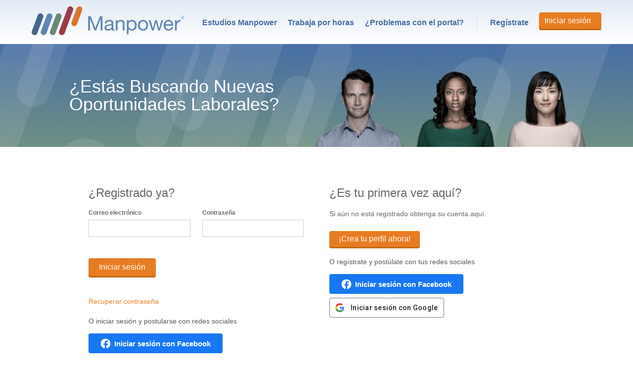

--- FILE ---
content_type: text/html;charset=UTF-8
request_url: https://empleo.manpower.pe/TrabajosManpower/Login?jobId=59582
body_size: 4409
content:
    
    
    
    
                
                <!DOCTYPE html>
<html lang="es_ES" xml:lang="es_ES" xmlns="http://www.w3.org/1999/xhtml">
    <head><meta name="csp-nonce" content="586e760c60795222e35625b5f62ca07f490ea32367c547b7beafd13b63dfd2ee"/><meta name="avature.portal.id" content="13"/><meta name="avature.portal.name" content="Carreras - Manpower"/><meta name="avature.portal.urlPath" content="TrabajosManpower"/><meta name="avature.portal.lang" content="es_ES"/><meta name="avature.portal.page" content="Login"/><meta name="avature.portallist.search" content/>
        <meta http-equiv="content-type" content="text/html;charset=UTF-8" />
        <meta name="viewport" content="width=device-width, height=device-height, initial-scale=1.0, minimum-scale=1.0, maximum-scale=1.5, user-scalable=1" />
                    <meta property="og:title" content="Carreras - Manpower" />
            <meta property="og:type" content="website" />
            <meta property="og:url" content="https://empleo.manpower.pe/TrabajosManpower/Login?jobId=59582" />
            <meta property="og:description" content="Carreras - Manpower" />
            <meta name="Description" content="Carreras - Manpower" />
                    <title>
        Iniciar sesión &#124; Manpower Group    </title>
        <link href="/ASSET/portal/jquery/UI/1.13.2/jquery-ui.min.css?version=10.62.90-stable" rel="stylesheet"></link><link href="/portalpacks/web/assets/session-popup.CsK3A5HO.css" rel="stylesheet"></link><link id="dynamic-styles-marker">
<link rel="stylesheet" type="text/css" media="all" href="/portal/13/css/01__library__sanitize.css" />
<link rel="stylesheet" type="text/css" media="all" href="/portal/13/css/02__library__reset.css" />
<link rel="stylesheet" type="text/css" media="all" href="/portal/13/css/03__library__generals__site.css" />
<link rel="stylesheet" type="text/css" media="all" href="/portal/13/css/04__library__navigation__main.css" />
<link rel="stylesheet" type="text/css" media="all" href="/portal/13/css/05__library__navigation__internal.css" />
<link rel="stylesheet" type="text/css" media="all" href="/portal/13/css/06__library__layout__grid-and-columns.css" />
<link rel="stylesheet" type="text/css" media="all" href="/portal/13/css/07__library__generals__section.css" />
<link rel="stylesheet" type="text/css" media="all" href="/portal/13/css/08__library__generals__aside.css" />
<link rel="stylesheet" type="text/css" media="all" href="/portal/13/css/09__library__generals__article.css" />
<link rel="stylesheet" type="text/css" media="all" href="/portal/13/css/10__library__info-organization.css" />
<link rel="stylesheet" type="text/css" media="all" href="/portal/13/css/11__library__form__elements.css" />
<link rel="stylesheet" type="text/css" media="all" href="/portal/13/css/12__library__form__layout.css" />
<link rel="stylesheet" type="text/css" media="all" href="/portal/13/css/13__library__snippets-and-helper-classes.css" />
<link rel="stylesheet" type="text/css" media="all" href="/portal/13/css/14__library__icons.css" />
<link rel="stylesheet" type="text/css" media="all" href="/portal/13/css/15__library__common-pagetypes.css" />
<link rel="stylesheet" type="text/css" media="all" href="/portal/13/css/16__specifics__careers.css" />
<link rel="stylesheet" type="text/css" media="all" href="/portal/13/css/17__specifics__1920.css" />
<link rel="stylesheet" type="text/css" media="all" href="/portal/13/tooltip/tooltip.css" />
<link rel="stylesheet" type="text/css" media="all" href="/portal/13/lity/lity.css" />
<link rel="stylesheet" href="/portal/13/jquery.bxslider/jquery.bxslider.css" />
<link href="https://fonts.googleapis.com/css?family=Roboto:300,300i,400,400i,500,500i,700,700i,900,900i&display=swap" rel="stylesheet">
<link rel="stylesheet" type="text/css" href="/portal/13/slick/slick.css"/>
<link rel="stylesheet" type="text/css" href="/portal/13/slick/slick-theme.css"/>
        <script src="/ASSET/portal/jquery/jquerycore/3.7.1/jquery.min.js?version=10.62.90-stable"></script><script src="/ASSET/portal/jquery/UI/1.13.2/jquery-ui.min.js?version=10.62.90-stable"></script><script src="/ASSET/portal/pjquery/pjQueryDeclaration.js?version=10.62.90-stable"></script><script src="/portalpacks/web/js/head/head.0eecd3ac.iife.js"></script>

<script src="/portal/13/js/jquery-3.3.1.min.js"></script>

<script src="/portal/13/js/tptCore.js"></script>

<script>
    tpt.backend = {
        "browser": {
            "name": "chrome",
            "version": "131",
            "isMobile": false
        },
        "pageParameters": {
            "personSort": null,
            "personSortDirection": null,
            "jobSort": null,
            "jobSortDirection": null
        },
        "jobLabel": "job"
    };
</script>


<script src="/portal/13/js/tptBrowserTests.js" defer="defer"></script>
<script src="/portal/13/js/tptMenu.js" defer="defer"></script>
<script src="/portal/13/js/tptLists.js" defer="defer"></script>
<script src="/portal/13/tooltip/tooltip.min.js" defer="defer"></script>
<script src="/portal/13/lity/lity.js" defer="defer"></script>
<script src="/portal/13/js/tptAttachmentsManager.js" defer="defer"></script>
<script src="/portal/13/jquery.bxslider/jquery.bxslider.js"></script>

<script src="/portal/13/js/tptImplementation.js" defer="defer"></script>
<script src="/portal/13/js/custom.js" defer="defer"></script>
<script type="text/javascript" src="/portal/13/slick/slick.min.js" defer></script>

<script>var $j12 = jQuery.noConflict(true);</script>

<script defer="defer">
    if (window.$j12) {
        $j12(function() {
            $j12('.quotesSlider').bxSlider({
                infiniteLoop: true,
                controls: false,
                speed: 500,
                auto: true,
                pause: 5000
            });
        });
    }
</script>        <link href="/portal/13/favicon.ico" rel="shortcut icon" id="favico" type="images/vnd.microsoft.icon">
                        <script>
            avajQuery(document).ready(function() {
                /* to override select2 styles without using !important everywhere (HACK) */
                avajQuery('head').append('<link type="text/css" rel="stylesheet" media="all" href="/portal/13/select2/select2.css" />');
            });
        </script>
    <script type="module">
    EventManager.getInstance().addEventHandler(EventManager.EVENT_LOAD_NAME, function () {



    }, EventManager.PRIORITY_HIGH);
</script></head>

    <body class="body body--Chrome body--Chrome131  body--login body--header-fixed-on-scroll body--aside-fixed-on-scroll body--footer-sticky">
        <div class="body__content">
                            <header class="header header--mobile-menu--from-right">
                    <div class="header__wrapper">
                        <div class="header__content clearfix">
                            


<a class="visibility--visually-hidden skip-content focusable tpt_localAnchor" href="#main">
    Ir al contenido</a>

<a class="header__logo" href="https://empleo.manpower.pe/TrabajosManpower">
    <h1>Manpower Group</h1>
</a>

<div class="header__nav">
    <a class="tpt_mobile-menu--from-right--moves-over__trigger" aria-expanded="false" aria-haspopup="true" tabindex="0">
        <span class="visibility--visually-hidden focusable">
            Menú        </span>
    </a>

    <div class="tpt_mobile-menu--from-right--moves-over">
        <nav class="nav clearfix" aria-label="Navegación principal">
            <ul class="nav__list clearfix">
                <li class="nav__item" role="menuitem">
                    <a class="nav__item__link" href="http://www.manpowergroup.pe/wps/portal/manpowergroup/pe/estudios-e-investigaciones" target="_blank">
                        Estudios Manpower                    </a>
                </li>

                <li class="nav__item" role="menuitem">
                    <a class="nav__item__link" href="https://empleo.manpower.pe/TrabajosManpower/JobDetail?jobId=34081" target="_blank">
                        Trabaja por horas                    </a>
                </li>

                <li class="nav__item" role="menuitem">
                    <a class="nav__item__link" href="https://form.jotformz.com/210595916141657" target="_blank">
                        ¿Problemas con el portal?                    </a>
                </li>
            </ul>

            <ul class="nav__list nav__list--separator-left clearfix">
                                                            <li class="nav__item " >
                            <a class="nav__item__link padding-r--20" href="https://empleo.manpower.pe/TrabajosManpower/RegistrationMethods">
                                Regístrate                            </a>
                        </li>
                    
                                            <li class="margin-t--neg10 nav__item subnav__item--active" aria-current="page">
                            <a class="nav__item__link button button--default" href="https://empleo.manpower.pe/TrabajosManpower/Login?jobId=59582">
                                Iniciar sesión                            </a>
                        </li>
                                                </ul>

                    </nav>
    </div>
</div>
                        </div>
                    </div>
                </header>
            
                            <div class="banner banner--main">

                    <div class="banner__wrapper">
                                                
                                                    <div class="banner__text">
                                                                
                                    <h2 class="banner__text__title">
                    ¿Estás buscando nuevas <br> oportunidades laborales?</br>            </h2>
                            </div>
                                            </div>
                </div>
            
            <main class="main" id="main" role="main">
                <div class="main__wrapper">
                    <div class="main__content clearfix">
                                            
        <section class="section">
            <div class="section__content
                            ">
                <div class="
                                            grid grid--gutters-xxl grid--without-top-padding
                                    ">
                    <div class="
                                                    grid__item grid--without-top-padding
                                            ">
                        <article class="article">
                            <div class="article__header">
                                <div class="article__header__text">
                                    <h3 class="article__header__text__title article__header__text__title--4">
                                        ¿Registrado ya?                                    </h3>
                                </div>
                            </div>

                            <div class="article__content">
    <form class="form form--grid form--grid--2  clearfix" action="https://empleo.manpower.pe/TrabajosManpower/Login?jobId=59582" autocomplete="on" method="post">
        
        
        
        <fieldset class="Section">
            <legend class="visibility--visually-hidden">
                Inicio de sesión: usuario y contraseña            </legend>

            <div class="fieldSpec">
                <label for="tpt_loginUsername">
                    Correo electrónico                </label>

                <div>
                    <input
                        id="tpt_loginUsername"
                        type="email"
                        name="username"
                        value=""
                        required="required"
                        aria-required="true"
                    />
                </div>
            </div>

            <div class="fieldSpec">
                <label for="tpt_loginPassword">
                    Contraseña                </label>

                <div>
                    <input
                        id="tpt_loginPassword"
                        type="password"
                        name="password"
                        required="required"
                        aria-required="true"
                    />
                </div>
            </div>

            <div class="fieldSpec button-bar
                
            ">
                <button class="button button--default" type="submit" name="Login" value="Login">
                    Iniciar sesión                </button>

                            </div>
        </fieldset>
    </form>

    <div class="margin-t--25">
        <a class="link" href="https://empleo.manpower.pe/TrabajosManpower/ResetPassword">
            Recuperar contraseña        </a>
    </div>
</div>


    <div class="article__content updatedMethodsStyles">
        <div class="social-login">
            <div class="social-login__text">
                                    O iniciar sesión y postularse con redes sociales                            </div>

            <div class="social-login__bar">
                <ul class="list--social-login clearfix">
                                            <li class="list__item list__item--facebook">
                            <a id="loginButton--facebook" class="loginButton loginButton--facebook2" role="button" tabindex="0" data-registermethod="facebook" href="https://empleo.manpower.pe/TrabajosManpower/_facebookLogin?jobId=59582">Iniciar sesión con Facebook</a>
                        </li>
                                            <li class="list__item list__item--google">
                            <a id="loginButton--google" class="loginButton loginButton--google" role="button" tabindex="0" data-registermethod="google" href="/TrabajosManpower/_googleLogin?jobId=59582">Iniciar sesión con Google</a>
                        </li>
                                    </ul>
            </div>
        </div>
    </div>
                        </article>
                    </div>

                                            <div class="grid__item">
                            <article class="article extra-padding--only-mobile">
                                <div class="article__header">
                                    <div class="article__header__text">
                                        <h3 class="article__header__text__title article__header__text__title--4">
                                            ¿Es tu primera vez aquí?                                        </h3>
                                    </div>
                                </div>

                                <div class="article__content">
                                    <p class="paragraph">
                                        Si aún no está registrado obtenga su cuenta aquí.                                    </p>

                                    <div class="button-bar">
                                        <a class="button button--default" href="https://empleo.manpower.pe/TrabajosManpower/ApplicationMethods?jobId=59582" tabindex="0">
                                            ¡Crea tu perfil ahora!                                        </a>
                                    </div>
                                </div>
                                
                                                                    <div class="article__content updatedMethodsStyles">
                                        <div class="social-login">
                                            <div class="social-login__text">
                                                                                                    O regístrate y postúlate con tus redes sociales                                                                                            </div>

                                            <div class="social-login__bar">
                                                <ul class="list--social-login clearfix">
                                                                                                            <li class="list__item list__item--facebook">
                                                            <a id="loginButton--facebook" class="loginButton loginButton--facebook2" role="button" tabindex="0" data-registermethod="facebook" href="https://empleo.manpower.pe/TrabajosManpower/_facebookLogin?jobId=59582">Iniciar sesión con Facebook</a>
                                                        </li>
                                                                                                            <li class="list__item list__item--google">
                                                            <a id="loginButton--google" class="loginButton loginButton--google" role="button" tabindex="0" data-registermethod="google" href="/TrabajosManpower/_googleLogin?jobId=59582">Iniciar sesión con Google</a>
                                                        </li>
                                                                                                    </ul>
                                            </div>
                                        </div>
                                    </div>
                                                            </article>
                        </div>
                                    </div>
            </div>
        </section>

        <div class="breadcrumbs breadcrumbs--bottom">
            <a class="link" href="https://empleo.manpower.pe/TrabajosManpower">
                &lt; Regresar            </a>
        </div>
                        </div>
                </div>
            </main>

                            <footer class="footer" aria-label="Footer" role="contentinfo">
                    <div class="footer__wrapper">
                        <div class="footer__content clearfix">
                            <div class="footer__rights">
                                <span class="footer__rights__copy">
                                    Copyright &copy;

                                    2025

                                    Manpower                                </span>

                                <span class="footer__rights__links">
                                    <a class="link" href="https://sites.google.com/view/mpg-terminosycondiciones" target="_blank">
                                        Términos y condiciones                                    </a>

                                    <a class="link" href="https://sites.google.com/view/mpg-politicasdeprivacidad" target="_blank">
                                        Políticas de privacidad                                    </a>
                                </span>
                            </div>

                            <div class="footer__social">
                            <a href="https://www.facebook.com/manpowerperu/" target="_blank"><img src="/portal/13/images/footer--facebook.png" alt="Facebook"></a>
                            <a href="https://www.linkedin.com/company/manpower-peru/" target="_blank"><img src="/portal/13/images/footer--linkedin.png" alt="Linkedin"></a>
                            <a href="https://www.instagram.com/manpower.pe/" target="_blank"><img src="/portal/13/images/footer--instagram.png" alt="Instagram"></a>
                            <a href="https://twitter.com/ManpowerGroupPE" target="_blank"><img src="/portal/13/images/footer--twitter.png" alt="Twitter"></a>
                            <a href="https://www.youtube.com/channel/UCj3gKvvIezmLnHqF3jgT7Ng" target="_blank"><img src="/portal/13/images/footer--youtube.png" alt="Youtube"></a>
                            </div>
                        </div>
                    </div>
                </footer>
                    </div>
    <script src="/portalpacks/web/js/session-popup.ClyxqZLr.js" type="module"></script><script src="/portalpacks/web/js/body/body.a1d3aa3d.iife.js"></script><script type="text/javascript">
        var service = EventManager.getInstance();
</script><portal-data id="synapserBootstrap" data-enabled data-usePermanentConnection="true" data-pageSessionId data-applicationName="customPortal" data-applicationCode="customPortal_13" data-logoutUrl data-publicSessionName="JMZCyH1mtDKhJl4MkRMHNEjAGahR" data-cortex="1" data-trackerCode="9YwS6-3qfkjKmN47Fz-hc_1V0oee" data-packVersion="6b7680dd1ffd36db5a229f5c557be80f5807c9f1"></portal-data><portal-data id="showAlertOnSessionIdleTimeout" data-title="Tu sesión ha expirado" data-message="Por el bien de la privacidad y seguridad de tu información, las sesiones caducan automáticamente tras un período extenso de inactividad." data-mainButton="Volver a la página de inicio" data-timeout="3601000" data-portalUrl="https://empleo.manpower.pe/TrabajosManpower?jobId=59582"></portal-data><portal-data id="showAlertOnSessionMaxLifetime" data-title="Tu sesión ha expirado" data-message="Por motivos de privacidad y seguridad, tu sesión de usuario ha expirado porque llegó a su duración máxima." data-mainButton="Volver a la página de inicio" data-timeout="86401000" data-portalUrl="https://empleo.manpower.pe/TrabajosManpower?jobId=59582"></portal-data><portal-data id="sessionConfigData" data-checkInterval="600000" data-interceptorCheckInterval="1000" data-maxLifetimeVerificationMode="local"></portal-data></body>
</html>
                                                    

        
                    
        


--- FILE ---
content_type: text/css
request_url: https://empleo.manpower.pe/portal/13/css/03__library__generals__site.css
body_size: 2184
content:
/* ==========================================================================
   03_GENERALS: SITE
   --------------------------------------------------------------------------
   * README

   * DOCUMENT
   * HEADER
   * HEADER FIXED ON SCROLL
   * BANNER
   * BANNER FIXED ON SCROLL
   * MAIN
   * FOOTER
   * FOOTER STICKY
   ========================================================================== */

/* README
   ========================================================================== */

/*!
 * Styles on this stylesheet are the Site default styles.
 * That means they apply to the HTML components you can find in the
 * BaseTemplate.nopage file, and therefore, they apply to all site pages.

 * If you need to deal with an exception to these Site default styles, you
 * should manage it by adding a .body--modifier class via
 * {% block extraBodyClass %}{% endblock %} in the .page file that requires it,
 * and develop the given exception nested to that body modifier class in
 * stylesheet #17 under the corresponding page subtitle.

 * If you need to deal with styles for a new type of Site component or a new
 * sub-element for an existing one, you should develop them in this stylesheet,
 * under a new component subtitle or under the correspondent one accordingly.
 */

/* DOCUMENT
   ========================================================================== */

.body {
    margin: 0 auto;
    width: 100%;
    min-height: 100vh;
    background-color: #FFFFFF;
    font-family: Arial, sans-serif;
    font-size: 14px;
    line-height: 1.43;
    font-weight: normal;
    font-style: normal;
    color: #686868;
    overflow-x: hidden;
}

[class*="__wrapper"] {
    margin: 0 auto;
    width: 100%;
    max-width: 1148px;
    height: 100%;
    padding-left: 24px;
    padding-right: 24px;
}

/* Media query to target mobile and tablet */
@media all and (max-width:1024px) {
    [class*="__wrapper"] {
        /*
        padding-left: 32px;
        padding-right: 32px;
        */
    }
}

/* Media query to target only desktop */
@media all and (min-width:1025px) {
    [class*="__wrapper"] {
        padding-left: 24px;
        padding-right: 24px;
    }

}

/* HEADER
   ========================================================================== */

.header {
    margin: 0 auto;
    width: 100%;
    background: linear-gradient(to bottom, #e2eaf4, #ffffff);
    color: #686868;
    height: 89px;
}

.header__wrapper {
    padding-top: 12px;
    padding-bottom: 12px;
}

.header__logo {
    display: block;
    float: left;
    width: 309px;
    height: 59px;
    background-image: url('../images/logo--default.svg');
    background-position: left center;
    -webkit-background-size: contain;
    background-size: contain;
    text-indent: -9999px;
    overflow: hidden;
}

/* HEADER FIXED ON SCROLL
   ========================================================================== */

.body--header-fixed-on-scroll .body__content {
    /* padding-top: (the .header height value will be set as part of this element inline padding-top via JS) */
}

.body--header-fixed-on-scroll .header {
    position: fixed;
    top: 0;
    z-index: 5;
}

.body--header-fixed-on-scroll .header--scrolling {
    -webkit-box-shadow: 0 0 12px 0 rgba(91, 91, 91, .3);
    box-shadow: 0 0 12px 0 rgba(91, 91, 91, .3);
}

/* BANNER: MAIN
   ========================================================================== */

.banner {
    margin: 0 auto;
    width: 100%;
    background-position: right top;
    background-size: cover;
    color: #FFFFFF;
}

.banner__wrapper {
    display: -webkit-box;
    display: -webkit-flex;
    display: -ms-flexbox;
    display: flex;
    -webkit-box-align: center;
    -webkit-align-items: center;
    -ms-flex-align: center;
    align-items: center;
    padding-top: 5px;
    padding-bottom: 5px;
}

.banner__image {
    margin-right: 12px;
}

.banner__image img {
    display: block;
    border-radius: 100%;
    border: 2px solid #FFFFFF;
}

.banner__text__title {
    font-weight: 400;
    text-transform: capitalize;
    line-height: 100%;
}

.banner__text__subtitle {
    text-transform: uppercase;
}

@media all and (min-width:1025px) and (max-width:1160px) {

    .header__logo {
        width: 180px;
    }

}

/* Media query to target mobile and tablet */
@media all and (max-width:1024px) {
    .banner__image {
        width: 46px;
    }

    .banner__text__subtitle {
        margin-bottom: 4px;
        font-size: 12px;
        font-weight: 700;
    }

    .header {
        height: 50px;
    }

    .header__logo {
        width: 132px;
        height: 27px;
    }

}

/* Media query to target only mobile */
@media all and (max-width:750px) {
    .banner--main {
        height: auto;
        min-height: 180px;
        /* background-image: url('../images/banner--main-home-large.jpg'); */
        background-position: 54% bottom;
        -webkit-background-size: auto 100%;
        background-size: auto 100%;
        margin-top: 50px;
    }

    .banner__wrapper {
        padding-top: 20px;
        padding-bottom: 25px;
    }

    .banner__text__title {
        font-size: 28px;
        max-height: 142px;
        white-space: normal;
    }
}

/* Media query to target tablet and desktop */

/* Media query to target only tablet */
@media all and (min-width:751px) and (max-width:1024px) {
    .banner--main {
        height: 208px;
        /* background-image: url('../images/banner--main-home-large.jpg'); */
        background-position: 87% top;
        -webkit-background-size: contain;
        background-size: auto 100%;
        margin-top: 50px;
    }

    .banner__text__title {
        font-size: 34px;
        line-height: 34px;
        max-height: 170px;
        overflow: hidden;
        white-space: normal;
    }

}

/* Media query to target only desktop */
@media all and (min-width:1025px) {
    .banner--main {
        height: 208px;
    }

    .body--search-jobs .banner--main {
        margin-top: 0;
    }

    .banner__image {
        width: 68px;
    }

    .banner__text__title {
        font-size: 36px;
        max-height: 183px;
        overflow: hidden;
        white-space: normal
    }

}

/* BANNER FIXED ON SCROLL
   ========================================================================== */

/* --------------------------------------------------------------------------
   To be used only in combination with .body--header-fixed-on-scroll
   -------------------------------------------------------------------------- */

/* Media query to target tablet and desktop */
@media all and (min-width:751px) {
    .body--banner-fixed-on-scroll .body__content {
        /* padding-top: (the .banner height value will be set as part of this element inline padding-top via JS) */
    }

    .body--banner-fixed-on-scroll .banner--main {
        position: fixed;
        /* top: (the .header height value will be set as this element inline top via JS) */
        z-index: 4;
        /* max-height: (this element height will be overrided with a scroll-changing inline max-height set via JS) */
    }

    .body--banner-fixed-on-scroll .banner--main .banner__image {
        -webkit-transition: all 0.3s ease;
        -ms-transition: all 0.3s ease;
        transition: all 0.3s ease;
    }

    .body--banner-fixed-on-scroll .banner--main.banner--scrolling .banner__image {
        width: 46px;
    }

    .body--banner-fixed-on-scroll .banner--main .banner__text__title {
        -webkit-transition: all 0.3s ease;
        -ms-transition: all 0.3s ease;
        transition: all 0.3s ease;
    }

    .body--banner-fixed-on-scroll .banner--main.banner--scrolling .banner__text__title {
        font-size: 28px;
    }

    .body--banner-fixed-on-scroll .banner--main .banner__text__subtitle {
        -webkit-transition: all 0.3s ease;
        -ms-transition: all 0.3s ease;
        transition: all 0.3s ease;
    }

    .body--banner-fixed-on-scroll .banner--main.banner--scrolling .banner__text__subtitle {
        margin-bottom: 4px;
        font-size: 12px;
    }

}

/* MAIN
   ========================================================================== */

.main {
    margin: 0 auto;
    width: 100%;
    background-color: #FFFFFF;
    color: #686868;
}

.main__wrapper {
    padding-top: 60px;
    padding-bottom: 32px;
}

/* FOOTER
   ========================================================================== */

.footer {
    border: 0;
    margin: 0 auto;
    width: 100%;
    background: linear-gradient(to bottom, #ffffff, #f6f6f7);
    ;
    color: #686868;
    /* var(--color--borders) */
    font-size: 12px;
    line-height: normal;
}

.footer .link {
    color: inherit;
}

/* Media query to target mobile and tablet */
@media all and (max-width:1024px) {
    .footer {
        text-align: center;
    }
}

/* Media query to target only mobile */
@media all and (max-width:750px) {
    .footer__wrapper {
        padding-top: 16px;
        padding-bottom: 16px;
    }

    .footer__rights .footer__rights__copy {
        display: block;
        margin-bottom: 10px;
    }

    .footer__rights .footer__rights__links {
        display: block;
    }

}

/* Media query to target tablet and desktop */
@media all and (min-width:751px) {
    .footer__wrapper {
        padding-top: 28px;
        padding-bottom: 28px;
    }

    .footer__rights .footer__rights__links {
        margin-left: 82px;
    }

    .footer__rights__links .link {
        margin-right: 32px;
    }

}

/* FOOTER STICKY
   ========================================================================== */

.body--footer-sticky .body__content {
    display: -webkit-box;
    display: -webkit-flex;
    display: -ms-flexbox;
    display: flex;
    -webkit-box-orient: vertical;
    -webkit-box-direction: normal;
    -ms-flex-direction: column;
    flex-direction: column;
    min-height: 100vh;
}

.body--footer-sticky.body--IE {
    display: -webkit-box;
    display: -webkit-flex;
    display: -ms-flexbox;
    display: flex;
    -webkit-box-orient: vertical;
    -webkit-box-direction: normal;
    -ms-flex-direction: column;
    flex-direction: column;
}

.body--footer-sticky .main {
    -webkit-box-flex: 1;
    -webkit-flex: 1;
    -ms-flex-positive: 1;
    flex-grow: 1;
}

.body--footer-sticky .footer {
    flex-shrink: 0;
}

--- FILE ---
content_type: text/css
request_url: https://empleo.manpower.pe/portal/13/css/04__library__navigation__main.css
body_size: 3098
content:
/* ==========================================================================
   04_NAVIGATION: MAIN
   --------------------------------------------------------------------------
   * SKIP TO CONTENT

   * NAV
   * NAV - DESKTOP
   * NAV - MOBILE AND TABLET

   * MOBILE MENU
   * MOBILE MENU - FROM LEFT
   * MOBILE MENU - FROM LEFT - MOVES OVER SITE
   * MOBILE MENU - FROM LEFT - MOVES PUSHING SITE
   * MOBILE MENU - FROM RIGHT
   * MOBILE MENU - FROM RIGHT - MOVES OVER SITE
   * MOBILE MENU - FROM RIGHT - MOVES PUSHING SITE
   ========================================================================== */

/* README
   ========================================================================== */

/*!
 * Styles on this stylesheet are the Main Navigation default styles.
 * That means they apply to the HTML you can find inside .header__nav
 * in the headerContent.tpt file, and therefore, they apply to all site pages.

 * At the moment we have not had to deal with any exception to these Main
 * Navigation default styles, but if it becomes necessary, let's talk about it
 * and use the opportunity to find the best approach to deal with it - as the
 * code it is already complex enough and I'm not happy with it.
 */

/* SKIP TO CONTENT
   ========================================================================== */
.skip-content,
.skip-content:link,
.skip-content:visited {
    position: fixed;
    top: -40px;
    width: 300px;
    left: 50%;
    margin-left: -150px;
    transition-property: top;
    transition-duration: 0.3s;
    transition-timing-function: ease;
    border-radius: 0 0 5px 5px;
    -webkit-box-shadow: 0 0 12px 0 rgba(91, 91, 91, .3);
    box-shadow: 0 0 12px 0 rgba(91, 91, 91, .3);
    background-color: #FFFFFF;
    text-align: center;
}

.skip-content.visibility--visually-hidden.focusable:active,
.skip-content.visibility--visually-hidden.focusable:focus {
    position: fixed;
    top: 0;
    left: 50%;
    margin-left: -150px;
    width: 300px;
    max-width: 300px;
    padding: 0.25em;
}

/* NAV
   ========================================================================== */
.nav [class*="__item__link"],
.portalLanguages__link {
    display: block;
    line-height: 20px; /* The height of the logged user image */
    -webkit-transition: background-color 0.3s, color 0.3s;
    -ms-transition: background-color 0.3s, color 0.3s;
    transition: background-color 0.3s, color 0.3s;
}

.nav__item__link {
    font-size: 16px;
    font-weight: bold;
    color: #456da4;
}

.nav__item__link:hover {
    color: #e77c22; /* var(--color--site) */
}

.nav__item__link:focus {
    color: #e77c22; /* var(--color--site--65) */
}

.nav__item--active .nav__item__link {
    color: #e77c22; /* var(--color--site) */
    cursor: default;
}

.nav__item--has-subnav .nav__item__link {
    position: relative;
    z-index: 3;
    cursor: default;
}

.nav__item__link>img {
    float: left;
    margin-right: 5px;
    border-radius: 100%;
    width: 24px;
}

.subnav__item__link,
.portalLanguages__link {
    font-size: 14px;
    font-weight: 400;
}

.nav__item--has-subnav:hover .subnav__item__link:hover,
.nav__item--has-subnav:hover .portalLanguages__link:hover,
.nav__item--has-subnav .subnav__item__link:focus,
.nav__item--has-subnav .portalLanguages__link:focus {
    background-color: #e77c22; /* var(--color--site) */
    color: #FFFFFF;
}

.subnav__item--active .subnav__item__link,
.portalLanguages__item--selected .portalLanguages__link {
    color: #e77c22; /* var(--color--site) */
    cursor: default;
}

/* NAV - DESKTOP
   ========================================================================== */

/* Media query to target only desktop */
@media all and (min-width:1025px) {
    .nav {
        float: right;
        padding-top: 23px;
    }

    .nav__list {
        float: left;
    }

    .nav__list--separator-left {
        margin-left: 15px;
        border-left-width: 1px;
        border-left-style: solid;
        border-left-color: #dedede; /* var(--color--borders) */
        padding-left: 15px;
    }

    .nav__item {
        float: left;
    }

    .nav__item--has-subnav {
        position: relative;
        margin-bottom: -5px;
    }

    .nav__item + .nav__item {
        margin-left: 0;
    }

    .nav__item__link {
        border-width: 1px;
        border-style: solid;
        border-color: transparent;
        padding: 0px 10px 0px 10px;
        white-space: nowrap;
    }

    .nav__item--has-subnav .nav__item__link {
        padding: 5px 10px 10px 10px;
    }

    .nav__item--has-subnav--with-arrow .nav__item__link {
        padding: 5px 20px 10px 10px;
    }

    .nav__item--has-subnav:hover .nav__item__link {
        -webkit-box-shadow: 0 -3px 4px 0 rgba(0, 0, 0, 0.15);
        box-shadow: 0 -3 4px 0 rgba(0, 0, 0, 0.15);
        border-radius: 5px 5px 0 0;
        border-top-color: #8F98A7; /* var(--color--borders) */
        border-right-color: #8F98A7; /* var(--color--borders) */
        border-bottom-color: #FFFFFF;
        border-left-color: #8F98A7; /* var(--color--borders) */
        background-color: #FFFFFF;
        color: #FA8D35;
    }

    .nav__item--has-subnav--with-arrow .nav__item__link:before {
        content: "";
        position: absolute;
        top: calc(50% - 2px);
        right: 8px;
        border-top: 4px solid #ffffff;
        border-right: 3px solid transparent;
        border-left: 3px solid transparent;
    }

    .subnav__list,
    .portalLanguages {
        display: none;
        position: absolute;
        top: calc(100% - 1px);
        left: -9999px;
        z-index: 2;
        -webkit-box-shadow: 0 2px 4px 0 rgba(0, 0, 0, 0.15);
        box-shadow: 0 2px 4px 0 rgba(0, 0, 0, 0.15);
        border-width: 1px;
        border-style: solid;
        border-color: #8F98A7; /* var(--color--borders) */
        background-color: #FFFFFF;
        overflow: hidden;
    }

    .nav__item--has-subnav--overflows-not .subnav__list,
    .nav__item--has-subnav--overflows-not .portalLanguages {
        border-radius: 0 0 5px 5px;
        width: 100%;
    }

    .nav__item--has-subnav--overflows-right .subnav__list,
    .nav__item--has-subnav--overflows-left .subnav__list,
    .nav__item--has-subnav--overflows-right .portalLanguages,
    .nav__item--has-subnav--overflows-left .portalLanguages {
        width: auto;
        min-width: calc(100% + 5px);
    }

    .nav__item--has-subnav--overflows-right .subnav__list,
    .nav__item--has-subnav--overflows-right .portalLanguages {
        border-radius: 0 5px 5px 5px;
    }

    .nav__item--has-subnav--overflows-left .subnav__list,
    .nav__item--has-subnav--overflows-left .portalLanguages {
        border-radius: 5px 0 5px 5px;
    }

    .nav__item--has-subnav:hover .subnav__list,
    .nav__item--has-subnav:hover .portalLanguages,
    .nav__item--has-subnav--open .subnav__list,
    .nav__item--has-subnav--open .portalLanguages {
        display: block;
    }

    .nav__item--has-subnav--overflows-not:hover .subnav__list,
    .nav__item--has-subnav--overflows-not:hover .portalLanguages,
    .nav__item--has-subnav--overflows-not.nav__item--has-subnav--open .subnav__list,
    .nav__item--has-subnav--overflows-not.nav__item--has-subnav--open .portalLanguages {
        right: 0;
        left: 0;
    }

    .nav__item--has-subnav--overflows-right:hover .subnav__list,
    .nav__item--has-subnav--overflows-right:hover .portalLanguages,
    .nav__item--has-subnav--overflows-right.nav__item--has-subnav--open .subnav__list,
    .nav__item--has-subnav--overflows-right.nav__item--has-subnav--open .portalLanguages {
        right: auto;
        left: 0;
    }

    .nav__item--has-subnav--overflows-left:hover .subnav__list,
    .nav__item--has-subnav--overflows-left:hover .portalLanguages,
    .nav__item--has-subnav--overflows-left.nav__item--has-subnav--open .subnav__list,
    .nav__item--has-subnav--overflows-left.nav__item--has-subnav--open .portalLanguages {
        right: 0;
        left: auto;
    }

    .subnav__item + .subnav__item,
    .portalLanguages__item + .portalLanguages__item {
        border-top-width: 1px;
        border-top-style: solid;
        border-top-color: #8F98A7; /* var(--color--borders) */
    }

    .subnav__item__link,
    .portalLanguages__link {
        padding: 10px 10px;
    }

    .nav__item--has-subnav--overflows-not .subnav__item__link,
    .nav__item--has-subnav--overflows-not .portalLanguages__link {
        white-space: normal;
    }

    .nav__item--has-subnav--overflows-right .subnav__item__link,
    .nav__item--has-subnav--overflows-left .subnav__item__link,
    .nav__item--has-subnav--overflows-right .portalLanguages__link,
    .nav__item--has-subnav--overflows-left .portalLanguages__link {
        white-space: nowrap;
    }

}

/* NAV - MOBILE AND TABLET
   ========================================================================== */

/* Media query to target mobile and tablet */
@media all and (max-width:1024px) {
    .nav {
        min-height: 100%;
        padding: 0;
        background-color: #F5F5F5;
    }

    .nav__list {
        padding: 0 28px;
    }

    .nav__item {
        border-top-width: 1px;
        border-top-style: solid;
        border-top-color: #D9D9D9;
    }

    .nav__list:first-of-type .nav__item:first-of-type {
        border-top-width: 0;
    }

    .nav__item__link {
        padding: 21px 0;
        font-weight: 500;
    }

    .nav__item--has-subnav .nav__item__link:before {
        content: "\f107";
        float: right;
        margin-left: 6px;
        font: normal normal normal 24px/24px FontAwesome;
        color: #686868;
    }

    .nav__item--has-subnav--open .nav__item__link:before,
    .nav__item--has-subnav.nav__item--active .nav__item__link:before {
        content: "\f106";
    }

    .subnav__list,
    .portalLanguages {
        display: none;
        padding: 0 0 12px;
    }

    .nav__item--has-subnav--open .subnav__list,
    .nav__item--has-subnav--open .portalLanguages,
    .nav__item--has-subnav.nav__item--active .subnav__list,
    .nav__item--has-subnav.nav__item--active .portalLanguages {
        display: block;
    }

    .subnav__item__link,
    .portalLanguages__link {
        padding: 12px 10px;
    }

}

/* MOBILE MENU
   ========================================================================== */
a[class*="__trigger"] {
    display: none;
}

/* Media query to target mobile and tablet */
@media all and (max-width:1024px) {
    html[class*="__open"] > .body {
        overflow: hidden;
    }

    a[class*="__trigger"] {
        display: block;
        position: absolute;
        top: 0;
        z-index: 2;
        outline: none;
        height: 50px;
        padding: 0 25px;
        cursor: pointer;
        background-size: 30px auto;
        background-position: center center;
        background-image: url('../images/icon--menu.svg');
        line-height: 60px;
    }

    a[class*="__trigger"].open:before {
        content: "";
        position: fixed;
        top: 0;
        left: 0;
        z-index: 6;
        width: 100vw;
        height: 100vh;
        background-color: rgba(51, 51, 51, 0.75);
        cursor: default;
    }

    .tpt_mobile-menu--from-left--moves-over,
    .tpt_mobile-menu--from-left--moves-pushing,
    .tpt_mobile-menu--from-right--moves-over,
    .tpt_mobile-menu--from-right--moves-pushing {
        display: block;
        position: absolute;
        top: 0;
        z-index: 7;
        width: 286px;
        max-width: 100%;
        height: 100vh;
        overflow-x: hidden;
        overflow-y: auto;
    }

}

/* MOBILE MENU - FROM LEFT
   ========================================================================== */

/* Media query to target mobile and tablet */
@media all and (max-width:1024px) {
    .header--mobile-menu--from-left .header__wrapper {
        padding-left: 50px;
    }

    .tpt_mobile-menu--from-left--moves-over__trigger,
    .tpt_mobile-menu--from-left--moves-pushing__trigger {
        left: 0;
    }

    .tpt_mobile-menu--from-left--moves-over,
    .tpt_mobile-menu--from-left--moves-pushing {
        left: -286px;
    }

}

/* MOBILE MENU - FROM LEFT - MOVES OVER SITE
   ========================================================================== */

/* Media query to target mobile and tablet */
@media all and (max-width:1024px) {
    .tpt_mobile-menu--from-left--moves-over__trigger {
        -webkit-transition: -webkit-transform 200ms ease-out 0s;
        -ms-transition: transform 200ms ease-out 0s;
        transition: transform 200ms ease-out 0s;
    }

    .tpt_mobile-menu--from-left--moves-over__trigger.open {

        /*
        -webkit-transform: translate(286px, 0);
        -ms-transform: translate(286px, 0);
        transform: translate(286px, 0);
        -webkit-transform: translate3d(286px, 0, 0);
        transform: translate3d(286px, 0, 0);
        */
    }

    .html--mobile-menu-fallback .tpt_mobile-menu--from-left--moves-over__trigger.open {

        /*
        left: 286px;
        -webkit-transform: none;
        -ms-transform: none;
        transform: none;
        */
    }

    .tpt_mobile-menu--from-left--moves-over {
        -webkit-transition: -webkit-transform 200ms ease-out 0s;
        -ms-transition: transform 200ms ease-out 0s;
        transition: transform 200ms ease-out 0s;
    }

    .tpt_mobile-menu--from-left--moves-over.open {
        -webkit-transform: translate(286px, 0);
        -ms-transform: translate(286px, 0);
        transform: translate(286px, 0);
        -webkit-transform: translate3d(286px, 0, 0);
        transform: translate3d(286px, 0, 0);
    }

    .html--mobile-menu-fallback .tpt_mobile-menu--from-left--moves-over.open {
        left: 0;
        -webkit-transform: none;
        -ms-transform: none;
        transform: none;
    }

}

/* MOBILE MENU - FROM LEFT - MOVES PUSHING SITE
   ========================================================================== */

/* Media query to target mobile and tablet */
@media all and (max-width:1024px) {
    .tpt_mobile-menu--from-left--moves-pushing__open,
    .tpt_mobile-menu--from-left--moves-pushing__open > .body {
        overflow-y: hidden;
        overflow-x: hidden;
        width: 100vw;
        height: 100%;
        min-height: 100%;
        background-color: #252525;
    }

    .body__content {
        -webkit-transition: -webkit-transform 200ms ease-out 0s;
        -ms-transition: transform 200ms ease-out 0s;
        transition: transform 200ms ease-out 0s;
    }

    .tpt_mobile-menu--from-left--moves-pushing__open .body__content {
        -webkit-transform: translate(286px, 0);
        -ms-transform: translate(286px, 0);
        transform: translate(286px, 0);
        -webkit-transform: translate3d(286px, 0, 0);
        transform: translate3d(286px, 0, 0);
    }

    .html--mobile-menu-fallback.tpt_mobile-menu--from-left--moves-pushing__open .body__content {
        position: relative;
        left: 286px;
        -webkit-transform: none;
        -ms-transform: none;
        transform: none;
    }

}

/* MOBILE MENU - FROM RIGHT
   ========================================================================== */

/* Media query to target mobile and tablet */
@media all and (max-width:1024px) {
    .header--mobile-menu--from-right .header__wrapper {
        padding-right: 50px;
    }

    .tpt_mobile-menu--from-right--moves-over__trigger,
    .tpt_mobile-menu--from-right--moves-pushing__trigger {
        right: 0;
    }

    .tpt_mobile-menu--from-right--moves-over,
    .tpt_mobile-menu--from-right--moves-pushing {
        right: -286px;
    }

}

/* MOBILE MENU - FROM RIGHT - MOVES OVER SITE
   ========================================================================== */

/* Media query to target mobile and tablet */
@media all and (max-width:1024px) {
    .tpt_mobile-menu--from-right--moves-over__trigger {
        -webkit-transition: -webkit-transform 200ms ease-out 0s;
        -ms-transition: transform 200ms ease-out 0s;
        transition: transform 200ms ease-out 0s;
    }

    .tpt_mobile-menu--from-right--moves-over__trigger.open {
        /*
        -webkit-transform: translate(-286px, 0);
        -ms-transform: translate(-286px, 0);
        transform: translate(-286px, 0);
        -webkit-transform: translate3d(-286px, 0, 0);
        transform: translate3d(-286px, 0, 0);
        */
    }

    .html--mobile-menu-fallback .tpt_mobile-menu--from-right--moves-over__trigger.open {
        /*
        right: -286px;
        -webkit-transform: none;
        -ms-transform: none;
        transform: none;
        */
    }

    .tpt_mobile-menu--from-right--moves-over {
        -webkit-transition: -webkit-transform 200ms ease-out 0s;
        -ms-transition: transform 200ms ease-out 0s;
        transition: transform 200ms ease-out 0s;
    }

    .tpt_mobile-menu--from-right--moves-over.open {
        -webkit-transform: translate(-286px, 0);
        -ms-transform: translate(-286px, 0);
        transform: translate(-286px, 0);
        -webkit-transform: translate3d(-286px, 0, 0);
        transform: translate3d(-286px, 0, 0);
    }

    .html--mobile-menu-fallback .tpt_mobile-menu--from-right--moves-over.open {
        right: 0;
        -webkit-transform: none;
        -ms-transform: none;
        transform: none;
    }

}

/* MOBILE MENU - FROM RIGHT - MOVES PUSHING SITE
   ========================================================================== */

/* Media query to target mobile and tablet */
@media all and (max-width:1024px) {
    .tpt_mobile-menu--from-right--moves-pushing__open,
    .tpt_mobile-menu--from-right--moves-pushing__open > .body {
        overflow-y: hidden;
        overflow-x: hidden;
        width: 100vw;
        height: 100%;
        min-height: 100%;
        background-color: #252525;
    }

    .body__content {
        -webkit-transition: -webkit-transform 200ms ease-out 0s;
        -ms-transition: transform 200ms ease-out 0s;
        transition: transform 200ms ease-out 0s;
    }

    .tpt_mobile-menu--from-right--moves-pushing__open .body__content {
        -webkit-transform: translate(-286px, 0);
        -ms-transform: translate(-286px, 0);
        transform: translate(-286px, 0);
        -webkit-transform: translate3d(-286px, 0, 0);
        transform: translate3d(-286px, 0, 0);
    }

    .html--mobile-menu-fallback.tpt_mobile-menu--from-right--moves-pushing__open .body__content {
        position: relative;
        right: -286px;
        -webkit-transform: none;
        -ms-transform: none;
        transform: none;
    }

}


--- FILE ---
content_type: text/css
request_url: https://empleo.manpower.pe/portal/13/css/09__library__generals__article.css
body_size: 1286
content:
/* ==========================================================================
   09_GENERALS: ARTICLE
   --------------------------------------------------------------------------
   * README

   * ARTICLE
   * ARTICLE HEADER
   * ARTICLE CONTENT
   * ARTICLE FOOTER
   ========================================================================== */

/* README
   ========================================================================== */

/*!
 * Styles on this stylesheet are the Article default styles.
 * That means they apply to the HTML component you most likely will use to
 * manage the actual content inside a .section__content element if needed, and
 * therefore, they apply only to the pages that displays this component.

 * If you need to deal with an exception to these Article default styles, you
 * should manage it by adding a .article--modifier class to the .article element
 * and develop the given exception nested to this .article--modifier class in
 * stylesheet #17 under the corresponding page subtitle.

 * If you need to deal with styles for a new type of Article component or a new
 * sub-element for an existing one, you should develop them in this stylesheet,
 * under a new component subtitle or under the correspondent one accordingly.
 */

/* ARTICLE
   ========================================================================== */

/* HTML Snippet
   --------------------------------------------------------------------------
   To manage second-level information in any page, as many times as needed. The
   most complex part is the .article__header element, as it contemplates several
   possible sub-elements (explicited in the class names) - of course, only keep
   the ones that suit your needs in each case.
   --------------------------------------------------------------------------

    <article class="article">
        <div class="article__header">
            <div class="article__header__image">
                <img src="X">
            </div>

            <div class="article__header__text">
                <h3 class="article__header__text__title">
                    <span class="article__header__text__title__icon"></span> X
                </h3>

                <div class="article__header__text__subtitle">X</div>
            </div>

            <div class="article__header__actions">
                <a class="link" href="X">X</a>

                <a class="button button--default" href="X">X</a>
            </div>
        </div>

        <div class="article__content">X</div>

        <div class="article__footer">X</div>
    </article>

   -------------------------------------------------------------------------- */

.article {
    margin: 0 auto;
    width: 100%;
}

.article + .article {
    margin-top: 16px;
}

/* ARTICLE HEADER
   ========================================================================== */
.article__header {
    display: -webkit-box;
    display: -webkit-flex;
    display: -ms-flexbox;
    display: flex;
    -webkit-box-align: center;
    -webkit-align-items: center;
    -ms-flex-align: center;
    align-items: center;
    width: 100%;
}

.article__header:not(.article__header--hr-bottom) + * {
    margin-top: 20px;
}

.article__header__image {
    margin-right: 12px;
    width: 32px;
}

.article__header__image img {
    display: block;
    margin: auto;
    border-radius: 100%;
    width: 100%;
}

.article__header__text {
    -webkit-box-flex: 1;
    -webkit-flex: 1;
    -ms-flex-positive: 1;
    flex-grow: 1;
}

.article__header__text__title__icon {
    margin-right: 10px;
}

.section .article__header__text__title__icon {
    color: #e77c22; /* var(--color--site) */
    text-shadow: 0 0 0 #e77c22; /* var(--color--site) */
}

.article__header__text__title {
    font-weight: 500;
}

.article__header__text__title--0 {
    font-size: 14px; /* Used in View More (in Aside) title */
}

.article__header__text__title--1 {
    font-size: 16px; /* Used in Stats article titles */
}

.article__header__text__title--2 {
    font-size: 18px; /* Used in Dashlets (Dashboard) and Pipeline (in Aside) article titles */
}

.article__header__text__title--3 {
    font-size: 20px; /* Used in View More (in Content), Task and Popup article titles */
}

.article__header__text__title--4 {
    font-size: 24px; /* Used everywhere else - the wizard Separator styles emulates this */
    line-height: 1.08;
}

/* Media query to target only mobile */
@media all and (max-width:750px) {
  .article__header__text__title--4 {
      font-size: 24px; /* Used everywhere else - the wizard Separator styles emulates this */
      padding-bottom: 20px;
  }
}

.article__header__text__title--5 {
    font-size: 26px; /* Used in New Requisition */
}

/* Media query to target only mobile */
@media all and (max-width:750px) {
  .article__header__text__title--5 {
      font-size: 22px; /* Used everywhere else - the wizard Separator styles emulates this */
  }
}

.article__header__text__title--6 {
    font-size: 28px; /* Used in Submit Job/Goal */
    font-weight: 400;
}

.article__header__text__subtitle {
    font-size: 14px;
    color: #999999;
}

* + .article__header__text__title {
    margin-top: 8px;
}

* + .article__header__text__subtitle {
    margin-top: 4px;
}

* + .article__header__text__paragraph {
    margin-top: 6px;
}

.article__header__actions {
    text-align: right;
    white-space: nowrap;
}

.article__header__actions>*+* {
    margin-left: 5px;
}

/* ARTICLE CONTENT
   ========================================================================== */
.article__content+.article__content {
    margin-top: 20px;
}

/* ARTICLE FOOTER
   ========================================================================== */
.article__footer {
    margin-top: 20px;
}


--- FILE ---
content_type: text/css
request_url: https://empleo.manpower.pe/portal/13/css/11__library__form__elements.css
body_size: 3065
content:
/* ==========================================================================
   11_FORM ELEMENTS
   --------------------------------------------------------------------------
   * README

   * INPUT, SELECT & TEXTAREA

   * BUTTONS: ALL
   * BUTTONS: PRIMARY
   * BUTTONS: SECONDARY
   * BUTTONS: CANCEL
   * BUTTONS: CANCEL IN WIZARDS WITH SECONDARY SIBLING
   * BUTTONS: LINK
   * BUTTONS: ACTIONS
   ========================================================================== */

/* README
   ========================================================================== */

/*!
 * Styles on this stylesheet are the Form Elements default styles.
 * That means they apply to the actual elements inside the Form HTML component,
 * and therefore, they apply only to the pages that display that component.

 * If you need to deal with an exception to these Form Elements default
 * styles, you should manage it by adding a .X--modifier class to the .X element
 * and develop the given exception nested to this .X--modifier class in
 * stylesheet #17 under the corresponding page subtitle.

 * If you need to deal with a cross-browser fix for a Form Element, you should
 * develop it in this stylesheet, under the correspondent subtitle.

 */

/* INPUT, SELECT & TEXTAREA
   ========================================================================== */

.form input:not([type="checkbox"]):not([type="radio"]):not([class*="select2"]),
.form select,
.form textarea {
    display: block;
    outline-width: 0;
    border-width: 1px;
    border-style: solid;
    border-color: #cccccc; /* var(--color--borders) */
    width: 100%;
    max-width: 100%;
    height: 35px;
    background-color: #FFFFFF;
    font-family: inherit;
    font-size: 12px;
    line-height: 15px;
    font-weight: 300;
    font-style: normal;
    color: #999999;
    -webkit-transition: all 250ms ease-in-out;
    -ms-transition: all 250ms ease-in-out;
    transition: all 250ms ease-in-out;
}

.form input:not([type="checkbox"]):not([type="radio"]):focus,
.form select:focus,
.form textarea:focus {
    border-color: #e77c22; /* var(--color--site) */
}

.form .hasErrors input:not([type="checkbox"]):not([type="radio"]),
.form .hasErrors select,
.form .hasErrors textarea {
    border-color: #F93535;
}

::-webkit-input-placeholder {
    opacity: 1;
    color: #999999;
}

::-moz-placeholder {
    opacity: 1;
    color: #999999;
}

:-ms-input-placeholder {
    opacity: 1;
    color: #999999;
}

:-moz-placeholder {
    opacity: 1;
    color: #999999;
}

.form input[type="file"]::-ms-value {
    border-width: 0;
    background-color: transparent;
}

.form input[type="file"]::-ms-browse {
    border-width: 0;
    background-color: rgba(0, 0, 0, 0.15);
    border-radius: 2px;
}

.form select[multiple],
.form textarea {
    height: 112px;
}

.form select[multiple] option {
    background-color: inherit;
}

.form textarea {
    line-height: 150%;
}

/* INPUT, SELECT & TEXTAREA: SIZING
   ========================================================================== */
.form textarea {
    padding: 9px 10px;
}

/* Media query to target only mobile */
@media all and (max-width:750px) {
    .form input {
        padding: 11px 10px; /* We achieve 44px height trough padding */
    }

    .body:not(.body--Firefox) .form input[type="date"],
    .body:not(.body--Firefox) .form input[type="datetime-local"],
    .body:not(.body--Firefox) .form input[type="month"],
    .body:not(.body--Firefox) .form input[type="time"],
    .body:not(.body--Firefox) .form input[type="week"] {
        padding: 9px 10px; /* We achieve 44px height trough padding */
    }

    .form input[type="file"] {
        padding: 8px 10px 8px 6px; /* We achieve 44px height trough padding */
    }

    .body--Firefox .form input[type="file"] {
        padding: 6px 4px; /* We achieve 44px height trough padding */
    }

    .form select:not([multiple]) {
        height: 44px; /* needed for macOS */
        padding: 11px 10px 10px 6px; /* We achieve 44px height trough padding */
    }

    .body--Firefox .form select {
        padding: 11px 10px 10px 6px; /* We achieve 44px height trough padding */
    }

    .body--ismobile .form select[multiple] {
        height: 44px; /* needed for macOS */
        padding: 11px 10px 10px 6px; /* We achieve 44px height trough padding */
    }

    .form select[multiple] option {
        padding: 11px 10px; /* We achieve 44px height trough padding */
    }

}

/* Media query to target tablet and desktop */
@media all and (min-width:751px) {
    .form input {
        padding: 9px 10px; /* We achieve 40px height trough padding */
    }

    .body:not(.body--Firefox) .form input[type="date"],
    .body:not(.body--Firefox) .form input[type="datetime-local"],
    .body:not(.body--Firefox) .form input[type="month"],
    .body:not(.body--Firefox) .form input[type="time"],
    .body:not(.body--Firefox) .form input[type="week"] {
        padding: 7px 10px; /* We achieve 40px height trough padding */
    }

    .form input[type="file"] {
        padding: 6px 10px 6px 6px; /* We achieve 40px height trough padding */
    }

    .body--Firefox .form input[type="file"] {
        padding: 4px 4px; /* We achieve 40px height trough padding */
    }

    .form select:not([multiple]) {
        height: 35px; /* needed for macOS */
        padding: 9px 9px 8px 6px; /* We achieve 40px height trough padding */
    }

    .body--Firefox .form select {
        padding: 9px 10px 8px 6px; /* We achieve 40px height trough padding */
    }

    .body--ismobile .form select[multiple] {
        height: 40px; /* needed for macOS */
        padding: 9px 10px 8px 6px; /* We achieve 40px height trough padding */
    }

    .form select[multiple] option {
        padding: 9px 10px; /* We achieve 40px height trough padding */
    }

}

/* BUTTONS: ALL
   ========================================================================== */

button,
input[type="submit"],
.genericButton,
.saveButton,
.nextButton,
.gotoButton,
.redirectUrlButton,
.previousButton,
.homeButton,
.clearButton,
.cancelButton,
.button {
    display: inline-block;
    outline: 0;
    border-radius: 4px;
    /* border-width: 1px; */
    border-style: solid;
    font-family: inherit;
    font-size: 16px;
    line-height: normal;
    font-weight: 500;
    text-transform: initial;
    text-decoration: none;
    text-align: center;
    vertical-align: baseline;
    white-space: nowrap;
    cursor: pointer;
    -webkit-transition: all 250ms ease-in-out;
    -ms-transition: all 250ms ease-in-out;
    transition: all 250ms ease-in-out;
}

/* Media query to target only mobile */
@media all and (max-width:750px) {
    button,
    input[type="submit"],
    .genericButton,
    .saveButton,
    .nextButton,
    .gotoButton,
    .redirectUrlButton,
    .previousButton,
    .homeButton,
    .clearButton,
    .cancelButton,
    .button {
        padding: 7px 19px; /* We achieve 44px height trough padding */
    }

}

/* Media query to target tablet and desktop */
@media all and (min-width:751px) {
    button,
    input[type="submit"],
    .genericButton,
    .saveButton,
    .nextButton,
    .gotoButton,
    .redirectUrlButton,
    .previousButton,
    .homeButton,
    .clearButton,
    .cancelButton,
    .button {
        padding: 7px 19px; /* We achieve 40px height trough padding */
    }
}

button:hover,
button:active,
input[type="submit"]:hover,
input[type="submit"]:active,
.genericButton:hover,
.genericButton:active,
.saveButton:hover,
.saveButton:active,
.nextButton:hover,
.nextButton:active,
.gotoButton:hover,
.gotoButton:active,
.redirectUrlButton:hover,
.redirectUrlButton:active,
.previousButton:hover,
.previousButton:active,
.homeButton:hover,
.homeButton:active,
.clearButton:hover,
.clearButton:active,
.cancelButton:hover,
.cancelButton:active,
.button:hover,
.button:active {
    text-decoration: none;
}

button:focus,
input[type="submit"]:focus,
.genericButton:focus,
.saveButton:focus,
.nextButton:focus,
.gotoButton:focus,
.redirectUrlButton:focus,
.previousButton:focus,
.homeButton:focus,
.clearButton:focus,
.cancelButton:focus,
.button:focus {
    text-decoration: none;
}

.button--medium {
    padding: 5px 15px;
}

.smallButton,
.button--small {
    padding: 2px 5px;
    font-size: 11px;
}

.removeFile {
    margin-left: 15px;
    padding: 2px 5px;
}

.button__icon {
    float: left;
    margin-right: 8px;
    line-height: inherit !important;
}

/* Media query to target mobile and tablet */
@media all and (max-width:1024px) {
    .button__icon {
        float: none;
        vertical-align: bottom;
    }

}

/* BUTTONS: PRIMARY
   ========================================================================== */

button,
button:link,
button:visited,
input[type="submit"],
input[type="submit"]:link,
input[type="submit"]:visited,
.button--default,
.button--default:link,
.button--default:visited,
.genericButton,
.genericButton:link,
.genericButton:visited,
.saveButton,
.saveButton:link,
.saveButton:visited,
.nextButton,
.nextButton:link,
.nextButton:visited,
.gotoButton,
.gotoButton:link,
.gotoButton:visited,
.redirectUrlButton,
.redirectUrlButton:link,
.redirectUrlButton:visited {
    border-color: #e77c22; /* var(--color--buttons) */
    background-color: #e77c22; /* var(--color--buttons) */
    color: #FFFFFF;
    box-shadow: 0px 3px #c56a10;
}

button:hover,
button:active,
input[type="submit"]:hover,
input[type="submit"]:active,
.button--default:hover,
.button--default:active,
.genericButton:hover,
.genericButton:active,
.saveButton:hover,
.saveButton:active,
.nextButton:hover,
.nextButton:active,
.gotoButton:hover,
.gotoButton:active,
.redirectUrlButton:hover,
.redirectUrlButton:active {
    border-color: #e77c22; /* var(--color--buttons) */
    background-color: #fa8d34; /* var(--color--buttons--65) */
    color: #FFFFFF;
}

button:focus,
input[type="submit"]:focus,
.button--default:focus,
.genericButton:focus,
.saveButton:focus,
.nextButton:focus,
.gotoButton:focus,
.redirectUrlButton:focus {
    border-color: #e77c22; /* var(--color--buttons--30) */
    background-color: #fa8d34; /* var(--color--buttons--65) */
    color: #FFFFFF;
}

/* BUTTONS: SECONDARY
   ========================================================================== */
.button--secondary,
.button--secondary:link,
.button--secondary:visited,
.partialSaveButton,
.partialSaveButton:link,
.partialSaveButton:visited,
.previousButton,
.previousButton:link,
.previousButton:visited,
.homeButton,
.homeButton:link,
.homeButton:visited,
.clearButton,
.clearButton:link,
.clearButton:visited {
    border-color: #e77c22; /* var(--color--buttons) */
    background-color: #FFFFFF;
    color: #e77c22; /* var(--color--buttons) */
}

.button--secondary:hover,
.button--secondary:active,
.partialSaveButton:hover,
.partialSaveButton:active,
.previousButton:hover,
.previousButton:active,
.homeButton:hover,
.homeButton:active,
.clearButton:hover,
.clearButton:active {
    border-color: #e77c22; /* var(--color--buttons) */
    background-color: #fa8d34; /* var(--color--buttons--15) */
    color: #e77c22; /* var(--color--buttons) */
}

.button--secondary:focus,
.partialSaveButton:focus,
.previousButton:focus,
.homeButton:focus,
.clearButton:focus {
    border-color: #C9EDE2; /* var(--color--buttons--30) */
    background-color: #fa8d34; /* var(--color--buttons--15) */
    color: #e77c22; /* var(--color--buttons) */
}

/* BUTTONS: CANCEL
   ========================================================================== */
.button--cancel,
.button--cancel:link,
.button--cancel:visited,
.cancelButton,
.cancelButton:link,
.cancelButton:visited {
    border-color: transparent; /* var(--color--buttons) */
    background-color: transparent;
    color: #686868; /* var(--color--buttons) */
    box-shadow: none;
}

.button--cancel:hover,
.button--cancel:active,
.cancelButton:hover,
.cancelButton:active {
    border-color: transparent; /* var(--color--buttons) */
    background-color: transparent; /* var(--color--buttons--15) */
    color: #686868; /* var(--color--buttons) */
}

.button--cancel:focus,
.cancelButton:focus {
    border-color: transparent; /* var(--color--buttons--30) */
    background-color: transparent; /* var(--color--buttons--15) */
    color: #686868; /* var(--color--buttons) */
}

/* BUTTONS: CANCEL IN WIZARDS WITH SECONDARY SIBLING
   ========================================================================== */
.fieldSpec.button-bar button:not(.genericButton, .saveButton, .nextButton, .gotoButton, .redirectUrlButton) + .cancelButton,
.fieldSpec.button-bar button:not(.genericButton, .saveButton, .nextButton, .gotoButton, .redirectUrlButton) + .cancelButton:link,
.fieldSpec.button-bar button:not(.genericButton, .saveButton, .nextButton, .gotoButton, .redirectUrlButton) + .cancelButton:visited {
    border-color: #FFFFFF;
    background-color: #FFFFFF;
    color: #e77c22; /* var(--color--buttons) */
}

.fieldSpec.button-bar button:not(.genericButton, .saveButton, .nextButton, .gotoButton, .redirectUrlButton) + .cancelButton:hover,
.fieldSpec.button-bar button:not(.genericButton, .saveButton, .nextButton, .gotoButton, .redirectUrlButton) + .cancelButton:active {
    border-color: #e77c22; /* var(--color--buttons) */
    background-color: #fa8d34; /* var(--color--buttons--15) */
    color: #e77c22; /* var(--color--buttons) */
}

.fieldSpec.button-bar button:not(.genericButton, .saveButton, .nextButton, .gotoButton, .redirectUrlButton) + .cancelButton:focus {
    border-color: #C9EDE2; /* var(--color--buttons--30) */
    background-color: #fa8d34; /* var(--color--buttons--15) */
    color: #e77c22; /* var(--color--buttons) */
}

.button-bar .button--secondary + .button--cancel,
.button-bar .button--secondary + .button--cancel:link,
.button-bar .button--secondary + .button--cancel:visited {
    border-color: #FFFFFF;
    background-color: #FFFFFF;
    color: #e77c22; /* var(--color--buttons) */
}

.button-bar .button--secondary + .button--cancel:hover,
.button-bar .button--secondary + .button--cancel:active {
    border-color: #e77c22; /* var(--color--buttons) */
    background-color: #fa8d34; /* var(--color--buttons--15) */
    color: #e77c22; /* var(--color--buttons) */
}

.button-bar .button--secondary + .button--cancel:focus {
    border-color: #C9EDE2; /* var(--color--buttons--30) */
    background-color: #fa8d34; /* var(--color--buttons--15) */
    color: #e77c22; /* var(--color--buttons) */
}

/* BUTTONS: LINK LIKE
   ========================================================================== */
.button--link {
    padding-left: 5px;
    padding-right: 5px;
    font-size: 14px;
    text-transform: uppercase;
}

.button--link,
.button--link:link,
.button--link:visited {
    border-color: transparent;
    background-color: transparent;
    color: #e77c22; /* var(--color--site) */
}

.button--link:hover,
.button--link:active {
    border-color: transparent;
    background-color: transparent;
    color: #e77c22; /* var(--color--site) */
    text-decoration: underline;
}

.button--link:focus {
    border-color: transparent;
    background-color: transparent;
    color: #e77c22; /* var(--color--site) */
}

/* BUTTONS: ACTIONS
   ========================================================================== */

[class*="button--action-"] {
    padding: 4px 10px;
    font-size: 16px;
    font-weight: bold;
}

.button--action-default,
.button--action-default:link,
.button--action-default:visited {
    background-color: #FFFFFF;
    color: #e77c22; /* var(--color--buttons) */
}

.button--action-default:hover,
.button--action-default:active {
    background-color: #FFFFFF;
    color: #e77c22; /* var(--color--buttons) */
}

.button--action-default:focus {
    background-color: #FFFFFF;
    color: #e77c22; /* var(--color--buttons) */
}

.button--action-secondary,
.button--action-secondary:link,
.button--action-secondary:visited {
    background-color: transparent;
    color: #e77c22;
    line-height: 25px;
}

.button--action-secondary:hover,
.button--action-secondary:active {
    background-color: #FFFFFF;
    color: #686868;
}

.button--action-secondary:focus {
    background-color: #FFFFFF;
    color: #686868;
}

.button--action-disabled,
.button--action-disabled:link,
.button--action-disabled:visited {
    color: #686868; /* var(--color--borders) */
    font-size: 16px;
    line-height: 25px;
}

.button--action-disabled:hover,
.button--action-disabled:active {
    color: #686868; /* var(--color--borders) */
}

.button--action-disabled:focus {
    color: #686868; /* var(--color--borders) */
}

/* Media query to target only mobile */
@media all and (max-width:750px) {
    .button--action-default,
    .button--action-default:link,
    .button--action-default:visited {
        border-color: transparent;
    }

    .button--action-default:hover,
    .button--action-default:active {
        border-color: transparent;
    }

    .button--action-default:focus {
        border-color: transparent;
    }

    .button--action-secondary,
    .button--action-secondary:link,
    .button--action-secondary:visited {
        border-color: transparent;
    }

    .button--action-secondary:hover,
    .button--action-secondary:active {
        border-color: transparent;
    }

    .button--action-secondary:focus {
        border-color: transparent;
    }

}

/* Media query to target tablet and desktop */
@media all and (min-width:751px) {
    .button--action-default,
    .button--action-default:link,
    .button--action-default:visited {
        border-color: #e77c22; /* var(--color--buttons) */
    }

    .button--action-default:hover,
    .button--action-default:active {
        border-color: #e77c22; /* var(--color--buttons) */
    }

    .button--action-default:focus {
        border-color: #C9EDE2; /* var(--color--buttons--30) */
    }

    .button--action-secondary,
    .button--action-secondary:link,
    .button--action-secondary:visited {
        border-color: #686868; /* var(--color--borders) */
    }

    .button--action-secondary:hover,
    .button--action-secondary:active {
        border-color: #686868; /* var(--color--borders) */
    }

    .button--action-secondary:focus {
        border-color: #686868; /* var(--color--borders) */
    }
}

.button--inverted,
.button--inverted:link,
.button--inverted:visited {
    background-color: #fff;
    color: #e77c22;
    box-shadow: 0px 3px rgba(0,0,0,.2);
    transition: all 0s !important
}
.button--inverted:hover,
.button--inverted:focus,
.button--inverted:active {
    background-color: #fff;
    color: #446da5;
    box-shadow: 0px 3px 2px rgba(0,0,0,.2) inset;
    padding: 8px 19px 6px;
    transition: all 0s !important
}

.removeFile,
.removeFile:link,
.removeFile:visited {
    border-color: transparent;
    background-color: transparent;
    color: #e77c22; /* var(--color--site) */
}

.removeFile:hover,
.removeFile:active {
    border-color: #e77c22; /* var(--color--site) */
    background-color: transparent;
    color: #e77c22; /* var(--color--site) */
}

.removeFile:focus {
    border-color: #e77c22; /* var(--color--site) */
    background-color: transparent;
    color: #e77c22; /* var(--color--site) */
}



--- FILE ---
content_type: text/css
request_url: https://empleo.manpower.pe/portal/13/css/16__specifics__careers.css
body_size: 6342
content:
/* ==========================================================================
   16_SPECIFICS
   --------------------------------------------------------------------------
   * README

   * SEARCH JOBS (HOME): SITE LEVEL

   * BANNER: SECONDARY

   * WIDGET: SOCIAL LOGIN
   ========================================================================== */

/* README
   ========================================================================== */

/*!
 * Styles on this stylesheet are the All specific styles.
 * That means they apply to any page that deals with an exception to any
 * default style.

 * If you need to deal with an exception to any default styles, you should
 * manage it by adding a .X--modifier class to the .X element and develop the
 * given exception nested to this .X--modifier class in this stylesheet under
 * the corresponding page subtitle.

 * These .X--modifier classes and its nested styles are grouped by page in which
 * are featured, sorted by HTML depth, and separated in Structure, Behaviour or
 * Appearance styles as appropriate.
 */

/* SEARCH JOBS (HOME): SITE LEVEL
   ========================================================================== */

[class*="__wrapper"] {
    max-width: 1200px;
}

.body--search-jobs .main__wrapper {
    padding-bottom: 40px;
}

/* Media query to target tablet and desktop */
@media all and (min-width:751px) {
    .body--search-jobs {
        background-color: #FFFFFF;
    }

    .body--search-jobs .main {
        background-color: #FFFFFF;
    }

}

/* BANNER: MAIN
   ========================================================================== */
.body--search-jobs .banner--main {
    background-position: center 49%;
    -webkit-background-size: cover;
    background-size: cover;
}

.body--search-jobs .banner__text__title {
    line-height: normal;
    font-weight: 500;
    width: 50%;
    font-family: Arial, Helvetica, sans-serif;
    display: flex;
}

.body--search-jobs .banner--main--slider-img3 .banner__text__title {
    font-weight: 700;
    font-size: 44px;
    line-height: 44px;
    align-items: baseline;
}

.body--search-jobs .banner__text__title span {
    display: block;
    font-weight: 900;
    font-style: italic;
    padding-left: 4px;
    text-transform: uppercase;
    line-height: 44px;
}

.body--login .banner--main {
    background-image: url(../images/banner--bluegreen2.jpg);
}

.body--methods .banner--main {
    background-image: url(../images/banner--green.jpg);
}

.body--detail .banner--main,
.body--register .banner--main {
    background-image: url(../images/banner--blue2.jpg);
}

.body--detail-BP .banner--main {
    background-image: url(../images/banner--BP.jpg);
}

.body--profile .banner--main {
    background-image: url(../images/banner--blue.jpg);
}

.body--success .banner--main {
    background-image: url(../images/banner--bluegreen.jpg);
}

.text-overflow-wrap {
    white-space: normal;
}

/* Media query to target only mobile */
@media all and (max-width:750px) {

    .banner--main,
    .body--search-jobs .banner--main,
    .body--detail .banner--main,
    .body--success .banner--main,
    .body--profile .banner--main,
    .body--register .banner--main,
    .body--methods .banner--main,
    .body--login .banner--main {
        height: 180px;
        background-image: url(../images/banner--mobile.png);
        -webkit-background-size: cover;
        background-size: cover;
    }

    .body--detail-BP .banner--main {
        background-image: url(../images/banner--BP-mob.jpg);
    }

    .body--search-jobs .banner--main {
        margin-top: 0;
    }

    .body--search-jobs .banner--main .banner__wrapper {
        padding-top: 30px;
        padding-bottom: 30px;
    }

    .body--search-jobs .banner__text__title {
        font-size: 20px;
        margin-top: 1rem;
        width: 100%;
    }

    .button--inverted,
    .button--inverted:link,
    .button--inverted:visited {
        font-size: 12px;
    }

    .body--search-jobs .banner__text__title span {
        font-size: 36px;
    }
}

/* Media query to target tablet and desktop */
@media all and (min-width:751px) {
    .body--search-jobs .banner--main {
        min-height: auto;
    }

    .body--search-jobs .banner--main .banner__wrapper {
        -webkit-box-align: flex-start;
        -webkit-align-items: flex-start;
        -ms-flex-align: flex-start;
        align-items: flex-start;
    }

}

/* Media query to target only tablet */
@media all and (min-width:751px) and (max-width:1024px) {
    .body--search-jobs .banner--main {
        background-position: 59% bottom;
    }

    .body--search-jobs .banner--main .banner__wrapper {
        padding-right: 33.33%;
    }

    .body--search-jobs .banner__text__title {
        font-size: 20px;
    }

    .body--search-jobs .banner--main--slider-img3 .banner__text__title {
        font-size: 44px;
    }

    .grid--detail .grid__item--aside {
        max-width: 34%;
    }

    .grid--detail .grid__item--content {
        max-width: 66%;
        padding-left: 40px;
    }

}

/* Media query to target only desktop */
@media all and (min-width:1025px) {
    .body--search-jobs .banner--main .banner__wrapper {
        display: flex;
        flex-direction: column;
        justify-content: center;
    }

    .body--search-jobs .banner__text__title {
        font-size: 24px;
        max-width: 660px;
    }
    
    .body--search-jobs .banner--main--slider-img3 .banner__text__title {
        text-transform: capitalize;
        font-size: 44px;
    }

}

/* BANNER: SECONDARY
   ========================================================================== */
.banner--secondary {
    background: linear-gradient(45deg, #5078a1 0%, #587b78 100%);
    -webkit-background-size: cover;
    background-size: cover;
    position: relative;
}

.banner--secondary--background {
    background-image: url("../images/pattern.svg");
}

.banner__text__logo {
    background-image: url('../images/logo--footer.png');
}

.banner__text__background {
    background-image: url('../images/logo--person.png');
}

.banner--secondary .banner__wrapper {
    background-image: url(../images/banner_footer_portal.png);
    background-size: 43%;
    background-position-y: bottom;
}

.banner--secondary .banner__title {
    font-weight: 500;
}

.banner--secondary .banner__subtitle {
    margin-top: 25px;
    line-height: 150%;
}

.banner--secondary .banner__actions {
    margin-top: 15px;
}

.banner--secondary .button--default,
.banner--secondary .button--default:link,
.banner--secondary .button--default:visited {
    border-color: #F75589;
    background-color: #F75589;
}

.banner--secondary .button--default:hover,
.banner--secondary .button--default:active {
    border-color: #D6196A;
    background-color: #FF74A0;
}

.banner--secondary .button--default:focus {
    border-color: #FF74A0;
    background-color: #FF74A0;
}

/* Media query to target only mobile */
@media all and (max-width:750px) {
    .banner--secondary {
        margin-left: -10px;
        /* This is the [class*="__wrapper"] padding-left, defined in stylesheet #3. */
        margin-right: -10px;
        /* This is the [class*="__wrapper"] padding-right, defined in stylesheet #3. */
        width: calc(100% + 5px + 5px);
        /* This is the parent width, plus the [class*="__wrapper"] padding-right and padding-left */
    }

    .banner--secondary .banner__wrapper {
        padding-top: 36px;
        padding-bottom: 36px;
        background-image: none;
        justify-content: center;
    }

    .banner--secondary .banner__actions .button {
        width: 100%;
    }

    .banner--secondary .banner__title {
        font-size: 24px;
    }

}

/* Media query to target tablet and desktop */
@media all and (min-width:751px) {

    .banner--secondary .banner__wrapper {
        -webkit-box-pack: center;
        -webkit-justify-content: center;
        -ms-flex-pack: center;
        justify-content: right;
        text-align: center;
    }

    .logo__banner--secondary {
        height: 57px;
        margin: 30px;
    }

    .banner--secondary .banner__content {
        max-width: 460px;
    }

    .banner--secondary .banner__title {
        font-size: 36px;
    }

}

/* SEARCH JOBS: SECTION LEVEL
   ========================================================================== */

/* Media query to target mobile and tablet */
@media (max-width: 1024px) {
    .section--search-jobs .section__header {
        padding-bottom: 16px;
    }

    .section--search-jobs .section__header:not(.section__header--hr-bottom)+* {
        margin-top: 0;
    }

    .section--search-jobs .section__header__text__title--2 {
        font-weight: 500;
    }
}

/* Media query to target only mobile */
@media all and (max-width:750px) {
    .section--search-jobs {
        padding-bottom: 24px;
    }

    .section--search-jobs.section--collapsible-form-search .form--search {
        top: 39px;
    }

}

/* Media query to target tablet and desktop */
@media all and (min-width:751px) {
    .section--search-jobs .section__content__results {
        margin-bottom: 8px;
        padding: 16px 0;
    }
}

/* Media query to target only tablet */
@media all and (min-width:751px) and (max-width:1024px) {
    .section--search-jobs {
        border-radius: 3px 3px 0 0;
        background-color: #FFFFFF;
        padding: 24px;
    }

    .section--search-jobs .section__header__text__title--2 {
        font-size: 24px;
    }

    .section--search-jobs.section--collapsible-form-search .form--search {
        top: 68px;
    }

    .section--search-jobs.section--collapsible-form-search .form--search .section--collapsible-form-search__toggle {
        top: -55px;
        right: 24px;
    }
}

/* Media query to target only desktop */
@media all and (min-width:1025px) {

    .section--search-jobs .section__header__text__title {
        color: #FFFFFF;
    }

    .section--search-jobs .section__header:not(.section__header--hr-bottom)+* {
        margin-top: 20px;
    }

    .section--search-jobs .section__content+.section__content {
        border-radius: 3px 3px 0 0;
        background-color: #FFFFFF;
        padding: 32px 48px;
    }

    .section--search-jobs .form--search {
        color: #686868;
        font-size: 12px;
        font-weight: bold;
    }

    .section--search-jobs .section__content__results {
        margin-top: 8px;
    }

}

/* SEARCH JOBS: ARTICLE LEVEL
   ========================================================================== */

.article--result {
    display: flex;
    flex-direction: row;
    flex-wrap: wrap;
}

.article--result .article__header__text__subtitle {
    color: inherit;
    margin-bottom: 10px;
}

.article--result .article__content {
    line-height: 150%;
}

.section--search-jobs .section__header__text__title--2 {
    font-size: 14px;
    font-weight: bold;
    color: #000000;
    line-height: normal;
}

/* Media query to target only mobile */
@media all and (max-width:750px) {

    .article--result .article__header {
        -webkit-box-orient: vertical;
        -webkit-box-direction: normal;
        -ms-flex-direction: column;
        flex-direction: column;
    }

    .article--result .article__header__text {
        width: 100%;
    }

    .article--result .article__header__text__title {
        font-size: 18px;
    }

    .article--result .article__header__text__subtitle {
        color: #686868;
    }

    .article--result .article__header__actions {
        width: 100%;
        padding: 4px 8px;
        text-align: right;
    }

    .article--result .article__header__actions {
        width: 100%;
    }

    .aside--hotJobs .article__header__actions {
        display: flex;
        flex-direction: column;
        justify-content: space-between;
        align-items: center;
    }

    .aside--hotJobs .social-share {
        display: block;
        margin-top: 22px;
    }

}

/* Media query to target tablet and desktop */
@media all and (min-width:751px) {
    .article--result {
        padding-top: 6px;
        padding-bottom: 6px;
    }
}

/* ARTICLE LEVEL: TITLES WITH ZIG-ZAG BOTTOM RIBBONS
   ========================================================================== */
[class*="article__header--with-ribbon"] {
    position: relative;
    z-index: 1;
    padding-bottom: 20px;
}

[class*="article__header--with-ribbon"]:before,
[class*="article__header--with-ribbon"]:after {
    content: '';
    display: block;
    position: absolute;
    bottom: 0;
    left: 0;
    width: 112px;
}

[class*="article__header--with-ribbon"]:after {
    height: 14px;
    background: linear-gradient(-135deg, #FFFFFF 8px, transparent 0) 0 8px, linear-gradient(135deg, #FFFFFF 8px, transparent 0) 0 8px;
    background-position: left top;
    background-repeat: repeat-x;
    background-size: 16px 16px;
}

[class*="article__header--with-ribbon"]:before {
    height: 11px;
}

.article__header--with-ribbon-magenta:before {
    background: linear-gradient(-135deg, #FA3A7A 8px, transparent 0) 0 8px, linear-gradient(135deg, #FA3A7A 8px, transparent 0) 0 8px;
    background-position: left top;
    background-repeat: repeat-x;
    background-size: 16px 16px;
}

.article__header--with-ribbon-cyan:before {
    background: linear-gradient(-135deg, #5DDAEA 8px, transparent 0) 0 8px, linear-gradient(135deg, #5DDAEA 8px, transparent 0) 0 8px;
    background-position: left top;
    background-repeat: repeat-x;
    background-size: 16px 16px;
}

/* PROFILE: ARTICLE LEVEL: ATTACHMENT UPLOAD
   ========================================================================== */
.article--attachments-upload {
    border-radius: 5px;
    border-width: 1px;
    border-style: dashed;
    border-color: #8F98A7;
    /* var(--color--borders) */
    background-color: #FFFFFF;
    padding: 16px 24px 24px 24px;
}

.article--attachments-upload [class*="--hr-bottom"] {
    padding-bottom: 16px;
    margin-bottom: 16px;
}

/* PROFILE: ARTICLE LEVEL: ATTACHMENT UPLOAD
   ========================================================================== */
/* Media query to target tablet and desktop */
@media all and (min-width:751px) {
    .list--steps .list__item__text__subtitle {
        margin-bottom: -6px;
        width: 16px;
        height: 16px;
        text-indent: -9999px;
        overflow: hidden;
    }
}

/* ACCORDION TOGGLE
   ========================================================================== */

.article--accordion .field--searchFilter__advancedFilter {
    display: none;
}

.article--accordion__open .field--searchFilter__advancedFilter {
    display: inline-block !important;
}

/* CUSTOM STYLES
   ========================================================================== */

.grid__item--aside .article__header__text__title {
    font-size: 16px;
    font-weight: 500;
    padding-bottom: 10px;
}

.aside--hotJobs {
    position: relative;
    z-index: 4;
    padding-right: 24px;
    padding-bottom: 40px;
    display: block;
    background: linear-gradient(to bottom, #e2eaf4, #ffffff);
    padding: 24px;
}

.aside--hotJobs .article__header__text__title {
    font-size: 24px;
    font-weight: normal;
    line-height: 1.08;
    color: #686868;
    padding-bottom: 24px;
}

.aside--hotJobs .list__item__text__title,
.article__header__text__title--5 {
    font-size: 16px;
    font-weight: bold;
    line-height: normal;
    color: #446da5;
}

.aside--hotJobs .list__item__text__title {
    padding-bottom: 10px;
}

.list--relatedJobs .list__item__text__subtitle,
.aside--hotJobs .list__item__text__subtitle {
    font-size: 12px;
    line-height: normal;
    color: #686868;
}

.button--default--narrow {
    padding: 7.5px 10.5px;
}

.nav__item__link.button--default {
    padding: 6px 20px 5px 10px;
}

.section__content__results .article__header__text__subtitle {
    display: inline-block;
    font-size: 12px;
    line-height: 1.5;
}

.section__content__results .article__content {
    font-size: 12px;
    line-height: 1.5;
    width: 100%;
}

.section__content__results .article__header__text__subtitle div {
    display: inline-block;
}

.article__header__text__min-wideparator {
    padding: 0 10px;
}

.list__item--hr-bottom--extraPadded {
    margin-bottom: 40px;
    padding-bottom: 40px;
}

.list__item--hr-bottom--extraPadded:last-of-type {
    border-bottom: 0;
    margin-bottom: 0;
}

.button-bar--right--float {
    float: right !important;
}

.section--details-container--gray,
.grid__item--aside--gray {
    border-radius: 8px;
    background-color: #f4f4f6;
    padding: 24px;
}

.grid__item--content .article__footer {
    float: right;
}

.paragraph--hashtag {
    font-size: 26px;
    background-color: #456da4;
    border-radius: 50px;
    display: inline-block;
    padding: 2px 43px;
    margin: 40px;
}

.grid__item--content .social-share {
    float: right;
    display: flex;
    flex-direction: row;
}

.social-share--linkedin img,
.social-share--linkedin {
    width: 28px;
}

.grid--without-top-padding .grid__item {
    padding-top: 0;
}

.banner__text {
    width: 50%;
    display: flex;
    flex-flow: column;
    align-items: center;
}

@media all and (max-width:425px) {

    .paragraph--hashtag {
        font-size: 20px;

    }

    .banner__text.banner__text--secondary {
        width: 100%;
        text-align: center;
    }

    .body--search-jobs .banner__text__title.banner__text__title--secondary {
        font-size: 17px;
        margin-top: 20px;
        text-align: center;
    }

    .logo__banner--secondary {
        height: 40px;
    }

}

.footer__rights {
    float: left;
}

.footer__social {
    float: right;
}

.footer__social a {
    padding-left: 4px;
}

.body--extra-narrow .main__content {
    max-width: 780px;
    margin: auto;
}

.AcceptCheckboxField--label-large legend {
    font-size: 16px !important;
    font-weight: normal !important;
    line-height: 18px;
    padding-bottom: 7px !important;
}

.section--profile {
    border-radius: 8px;
    background-color: #f4f4f6;
    padding: 24px;
}

.section--profile .section__header {
    display: flex;
    flex-direction: row;
    justify-content: space-between;
    align-items: center;
}

.section__header__text__title--inline {
    display: inline-block;
    vertical-align: middle;
}

.link.article__header__toggle {
    font-size: 12px;
    font-weight: bold;
}

.select2-container--default .select2-selection--single,
.select2-container--default .select2-selection--single .select2-selection__rendered,
.select2-container .select2-selection--multiple {
    border-radius: 0 !important;
    border-color: #cccccc !important;
    font-weight: normal !important;
}

.select2-container--default .select2-selection--single,
.select2-container--default .select2-selection--single .select2-selection__rendered {
    height: 35px !important;
    line-height: 35px !important;
}

.banner--main .banner__text__content {
    max-width: 1200px;
    width: 100%;
    margin: auto;
    text-align: left;
    padding: 0 31px;
}

@media all and (max-width: 1000px) {

    .banner--main .banner__text__content a.button {
        margin-top: 30px;
    }
}

.banner--main .bx-wrapper .bx-viewport {
    border: 0 !important;
    height: 100% !important;
}

.banner--main .bx-wrapper .bx-pager,
.bx-wrapper .bx-controls-auto {
    bottom: 5px !important;
}

@media all and (max-width:750px) {
    .banner--main .bx-wrapper .bx-pager,
    .bx-wrapper .bx-controls-auto {
        bottom: -30px !important;
}
}

.banner--main .bx-viewport ul,
.banner--main .bx-viewport ul li {
    height: 100% !important;
}

.banner--main .bx-viewport ul li {
    display: flex;
    flex-direction: column;
    justify-content: center;
    background-size: 100%;
}

.aside--static {
    position: static !important;
}

.select2-search__field {
    width: 100% !important;
}

.list__item--hr-bottom:last-of-type {
    border: 0;
    margin-bottom: 0;
    padding-bottom: 0;
}

.article__content--list-horizontal ul {
    display: inline;
    padding-left: 0;
}

.article__content--list-horizontal ul li {
    display: inline;
    padding-right: 14px;
}

.article__header__toggle--close {
    display: none;
}

.article--accordion__open .link.article__header__toggle--open {
    display: none;
}

.article--accordion__open .link.article__header__toggle--close {
    display: block;
}

.field--text--3lines {
    line-height: 1.5em;
    max-height: 4.5em;
    overflow: hidden;
    text-overflow: ellipsis;
    display: block !important;

}

.warningMessage {
    color: #F93535;
    font-weight: bold;
}

@media all and (min-width:1024px) {
    .banner--main--slider-img3 .banner__text__content a.button {
        margin-top: 4px;
    }
}

@media all and (min-width:751px) and (max-width:1024px) {
    .body--search-jobs .banner--main {
        margin-top: 0;
    }

    [class*="banner--main--slider-img"] {
        background-position: right center !important;
    }

    [class*="banner--main--slider-img"] h2.banner__text__title {
        line-height: 1;
        text-shadow: 0 0 2px rgba(0, 0, 0, .5);
        /* padding-right: 352px; */
    }

    .banner--secondary {
        background-size: auto;
    }

    .logo__banner--secondary {
        height: 50px;
    }

    .paragraph--hashtag {
        font-size: 24px;
    }
}

@media all and (min-width:767px) and (max-width:768px) {
    .margin-t--38 {
        margin-top: 3px;
    }
}

@media all and (max-width:750px) {
    .banner--main--slider-img1 {
        background-image: url(../images/banner--slide1_mob.jpg);
        background-position: left center;
        background-size: cover;
    }

    .banner--main--slider-img2 {
        background-image: url(../images/banner--slide2_mob.jpg);
        background-position: left center;
        background-size: cover;
    }

    .banner--main .bx-viewport ul li.banner--main--slider-img3 {
        background-image: url(../images/banner--slide3_mob.png);
        background-position: center center;
        background-size: cover;
    }

    [class*="banner--main--slider-img"] h2.banner__text__title {
        line-height: 1;
        text-shadow: 0 0 2px rgba(0, 0, 0, .5);
        padding-right: 60px;
    }
    .banner--main--slider-img3 .banner__text__content{
        display: flex;
        justify-content: center;
    }

    .banner--main--slider-img3 h2.banner__text__title {
        /* font-size: 20px;
        font-style: italic;
        font-weight: 900;
        margin-top: 85px;
        max-width: 50%;
        text-align: center;
        padding-right: 0; */
        display: none;
    }

    .banner--main--slider-img3 .banner__text__title span {
        font-size: 20px;
        font-weight: 700;
        display: unset;
    }

    .banner--main--slider-img3 .banner__text__content a.button {
        text-align: center;
        float: none;
        white-space: normal;
        max-width: 60%;
        font-size: 12px;
        padding: 8px;
        margin-top: 0;
    }

    .aside--hotJobs .social-share,
    .aside--hotJobs .social-share__button,
    .button--full-width-on-mobile,
    .button-bar--full-width-on-mobile button {
        width: 100%;
    }

    .aside--hotJobs {
        max-width: unset;
    }

    .list__item--hr-bottom--extraPadded {
        margin-bottom: 30px;
        padding-bottom: 30px;
    }

    .section__content__results .article__content {
        padding-top: 10px;
    }

    .section__content__results .article__header__actions {
        padding-top: 24px;
        order: 4
    }

    .footer__rights {
        float: none;
    }

    .footer__social {
        display: none;
    }

    .aside--hotJobs {
        background: transparent;
        padding: 0;
    }

    .aside--hotJobs .list--jobs {
        background: linear-gradient(to bottom, #e2eaf4, #ffffff);
        padding-top: 16px;
        padding-bottom: 16px;
    }

    .aside--hotJobs .list__item__text,
    .aside--hotJobs .article__header__text__title {
        padding-bottom: 16px;
    }

    .aside--hotJobs .list__item__text__subtitle {
        padding-bottom: 15px;
    }

    .aside--hotJobs .list__item--hr-bottom {
        border-bottom: 0;
    }

    .aside--hotJobs ul li {
        padding-left: 16px;
        padding-right: 16px;
    }

    .banner--main .bx-wrapper {
        height: 180px !important;
    }

    .aside--hotJobs .bx-wrapper .bx-controls-direction a.bx-prev,
    .aside--hotJobs .bx-wrapper .bx-controls-direction a.bx-next {
        display: block !important;
    }

    .extra-padding--only-mobile {
        padding-top: 50px
    }

    .form-item--extra-padding--only-mobile {
        padding-top: 29px
    }

    .link.article__header__toggle {
        position: absolute;
        top: 476px;
        -webkit-transition: top 0s;
        transition: top 0s;
    }

    .article--accordion__open .link.article__header__toggle {
        top: 709px;
        -webkit-transition: top 0s;
        transition: top 0s;
    }

    .field--text--3lines {
        max-height: 5em;
    }

    .paragraph--hashtag {
        padding: 2px 22px;
        margin: 1rem 0;
    }

}

@media (max-width: 1023px) and (min-width:751px){
    .banner--main .bx-viewport ul li.banner--main--slider-img3 {
        background-size: auto 70%
    }
}

@media all and (min-width:751px) {
    .aside--hotJobs {
        max-width: 300px !important;
    }

    .link.article__header__toggle {
        font-size: 12px;
        font-weight: bold;
        position: absolute;
        top: 461px;
        -webkit-transition: top 0s;
        transition: top 0s;
    }

    .article--accordion__open .link.article__header__toggle {
        position: absolute;
        top: 540px;
        -webkit-transition: top 0s;
        transition: top 0s;
    }

    .fieldSpec.field--searchFilter__advancedFilter {
        width: 33.33% !important;
        float: none !important;
        clear: both;
    }

    .banner--main .bx-wrapper {
        height: 208px !important;
    }

    .banner--main--slider-img1,
    .banner--main--slider-img2,
    .banner--main--slider-img3 {
        -webkit-background-size: cover;
        background-size: cover;
    }

    .banner--main--slider-img1 {
        background-image: url(../images/banner--slide1.jpg);
        background-position: center;
    }

    .banner--main--slider-img2 {
        background-image: url(../images/banner--slide2.jpg);

    }

    .banner--main--slider-img3 {
        background-image: url(../images/banner--slide3.png);
        background-position: center 49%;
    }

    .banner--main--slider-img2,
    .banner--main--slider-img3 {
        background-position: 62% 49%;

    }

    .article__content--field-half-width {
        width: 50%;
        float: left;
    }

    .section__content__results .article__header__text {
        padding-right: 20px;
    }

}

.article__content--rich-text div,
.article__content--rich-text span,
.article__content--rich-text em,
.article__content--rich-text u,
.article__content--rich-text font,
.article__content--rich-text p,
.article__content--rich-text ul li,
.article__content--rich-text ul li span,
.article__content--rich-text ul li font,
.article__content--rich-text {
    font-size: 14px !important;
    font-family: Arial, sans-serif !important;
    color: #333333 !important;
    text-indent: unset !important;
}

.article__content--rich-text u {
    text-decoration: none !important;
}

.article__content--rich-text em {
    font-style: normal !important;
}

.article__content--rich-text ul,
.article__content--rich-text ol {
    margin-bottom: 0 !important;
}

.article__content--rich-text ul li {
    line-height: normal !important;
}

.article__content--rich-text .MSWordContent strong,
.article__content--rich-text strong {
    font-weight: 400 !important;
}

.stronger--font {
    font-weight: bold;
}

.margin--top-1 {
    margin-top: 1rem;
}

.field-label {
    color: #686868 !important;
}

.body--error .main__wrapper {
    padding-top: 20px;
    padding-bottom: 0;
}

.body--error .section--success .section__header__image {
    margin-bottom: 20px;
}

.body--error .section__header__text__title--4 {
    font-size: 18px;
}

.body--error .section--success .section__header__image img {
    max-width: 130px;
}

.body--error .breadcrumbs--bottom {
    margin-top: 30px;
}

.duplicateWarningMessage {
    background-color: #FFE5E5;
    border-left: 8px solid #F93535;
    padding: 7px 12px;
    position: absolute;
    top: 26.5rem;
    max-width: 780px;
    width: 100%;
}

.duplicateWarningMessage:before {
    content: "\f06a";
    font-family: "FontAwesome";
    margin-right: 5px;
}

.mT-80 {
    margin-top: 80px;
}

@media (max-width: 1024px) {
    .duplicateWarningMessage {
        top: 27.5rem;
    }
}

@media (max-width: 828px) {
    .duplicateWarningMessage {
        max-width: 720px;
    }
}

@media (max-width: 750px) {
    .duplicateWarningMessage {
        top: 24.5rem;
        max-width: 85%;
        font-size: 12px;
        padding: 4px 12px;
    }
}

@media (max-width: 750px) {
    .body--display-mobile .grid__item.grid__item--aside {
        order: 2;
    }
}

.article__content--border {
    border: 1px solid #000000;
    padding: 1rem;
    text-align: justify;
}

--- FILE ---
content_type: text/css
request_url: https://empleo.manpower.pe/portalpacks/web/assets/body/DefaultApplyButton.f4f1a131.css
body_size: -339
content:
.linkedinDefaultApplyButton {
    visibility: hidden;
}


--- FILE ---
content_type: text/css
request_url: https://empleo.manpower.pe/portalpacks/web/assets/body/base.042b28b3.css
body_size: 1308
content:
/** @FileTooLarge(323)*/
/*! jQuery UI - v1.10.4 - 2014-05-27
* http://jqueryui.com
* Includes: jquery.ui.core.css, jquery.ui.datepicker.css
* Copyright 2014 jQuery Foundation and other contributors; Licensed MIT */

.ui-base-css .ui-helper-hidden {
    display: none;
}

.ui-base-css .ui-helper-hidden-accessible {
    border: 0;
    clip: rect(0 0 0 0);
    height: 1px;
    margin: -1px;
    overflow: hidden;
    padding: 0;
    position: absolute;
    width: 1px;
}

.ui-base-css .ui-helper-reset {
    margin: 0;
    padding: 0;
    border: 0;
    outline: 0;
    line-height: 1.3;
    text-decoration: none;
    font-size: 100%;
    list-style: none;
}

.ui-base-css .ui-helper-clearfix:before,
.ui-base-css .ui-helper-clearfix:after {
    content: "";
    display: table;
    border-collapse: collapse;
}

.ui-base-css .ui-helper-clearfix:after {
    clear: both;
}

.ui-base-css .ui-helper-clearfix {
    min-height: 0;
}

.ui-base-css .ui-helper-zfix {
    width: 100%;
    height: 100%;
    top: 0;
    left: 0;
    position: absolute;
    opacity: 0;
    filter: Alpha(Opacity=0);
}

.ui-base-css .ui-front {
    z-index: 100;
}

.ui-base-css .ui-state-disabled {
    cursor: default !important;
}

.ui-base-css .ui-icon {
    display: block;
    text-indent: -99999px;
    overflow: hidden;
    background-repeat: no-repeat;
}

.ui-base-css .ui-widget-overlay {
    position: fixed;
    top: 0;
    left: 0;
    width: 100%;
    height: 100%;
}

.ui-base-css .ui-datepicker {
    width: 17em;
    background-color: #fff;
    border-style: solid;
    border-width: 1px;
    border-color: #BBBBBB;
    padding: 2px;
    display: none;
    box-shadow: 0 0 10px rgba(0, 0, 0, 0.2);
}

.ui-base-css .ui-datepicker .ui-datepicker-header {
    position: relative;
    margin: 0 0 2px 0;
    padding: 0;
    height: 2em;
}

.ui-base-css .ui-datepicker .ui-datepicker-prev,
.ui-base-css .ui-datepicker .ui-datepicker-next {
    position: absolute;
    top: 0;
    width: 2em;
    height: 2em;
    cursor: pointer;
}

.ui-base-css .ui-datepicker .ui-datepicker-prev-hover,
.ui-base-css .ui-datepicker .ui-datepicker-next-hover {
    top: 0;
    cursor: pointer;
}

.ui-base-css .ui-datepicker .ui-datepicker-prev {
    left: 0;
    background-color: #F0F0F0;
    background-image: url(/portalpacks/web/assets/body/default_datePrevious.6d94eb33.png);
    background-position: center center;
    background-repeat: no-repeat;
}

.ui-base-css .ui-datepicker .ui-datepicker-next {
    right: 0;
    background-color: #F0F0F0;
    background-image: url(/portalpacks/web/assets/body/default_dateNext.ea208756.png);
    background-position: center center;
    background-repeat: no-repeat;
}

.ui-base-css .ui-datepicker .ui-datepicker-prev-hover {
    left: 0;
}

.ui-base-css .ui-datepicker .ui-datepicker-next-hover {
    right: 0;
}

.ui-base-css .ui-datepicker .ui-datepicker-prev span,
.ui-base-css .ui-datepicker .ui-datepicker-next span {
    display: none;
    position: absolute;
    left: 50%;
    top: 0;
}

.ui-base-css .ui-datepicker .ui-datepicker-title {
    margin: 0;
    height: 2em;
    line-height: 2em;
    text-align: center;
}

.ui-base-css .ui-datepicker .ui-datepicker-title select {
    font-size: 1em;
    margin: 1px 0;
}

.ui-base-css .ui-datepicker select.ui-datepicker-month,
.ui-base-css .ui-datepicker select.ui-datepicker-year {
    width: 29%;
    height: 100%;
}

.ui-base-css .ui-datepicker table {
    width: 100%;
    font-size: 0.9em;
    border-collapse: collapse;
    margin: 0;
}

.ui-base-css .ui-datepicker th,
.ui-base-css .ui-datepicker td {
    text-align: center;
    border-width: 1px;
    border-style: solid;
    border-color: #DDDDDD #EEEEEE;
}

.ui-base-css .ui-datepicker th {
    font-weight: bold;
    background-color: #F0F0F0;
    color: #606060;
}

.ui-base-css .ui-datepicker-unselectable.ui-state-disabled,
.ui-base-css .ui-datepicker-unselectable.ui-state-disabled span,
.ui-base-css .ui-datepicker-other-month.ui-datepicker-unselectable {
    background-color: #F4F4F4;
    color: #808080;
}

.ui-base-css .ui-datepicker th span,
.ui-base-css .ui-datepicker th a,
.ui-base-css .ui-datepicker td span,
.ui-base-css .ui-datepicker td a {
    display: block;
    padding: 0.35em 0.25em;
    text-align: center;
    text-decoration: none;
}

.ui-base-css .ui-datepicker td span,
.ui-base-css .ui-datepicker td a {
    color: #404040;
}

.ui-base-css .ui-datepicker td span.ui-state-hover,
.ui-base-css .ui-datepicker td a.ui-state-hover {
    background-color: #E7EEFD;
    color: #000000;
}

.ui-base-css .ui-datepicker .ui-datepicker-current-day,
.ui-base-css .ui-datepicker .ui-datepicker-current-day a,
.ui-base-css .ui-datepicker .ui-datepicker-current-day a.ui-state-hover {
    background-color: #DAE7FD;
    color: #000000;
}

.ui-base-css .ui-datepicker .ui-datepicker-buttonpane {
    background-image: none;
    margin: .7em 0 0 0;
    padding: 0 .2em;
    border-left: 0;
    border-right: 0;
    border-bottom: 0;
}

.ui-base-css .ui-datepicker .ui-datepicker-buttonpane button {
    float: right;
    margin: .5em .2em .4em;
    cursor: pointer;
    padding: .2em .6em .3em .6em;
    width: auto;
    overflow: visible;
}

.ui-base-css .ui-datepicker .ui-datepicker-buttonpane button.ui-datepicker-current {
    float: left;
}

.ui-base-css .ui-datepicker.ui-datepicker-multi {
    width: auto;
}

.ui-base-css .ui-datepicker-multi .ui-datepicker-group {
    float: left;
}

.ui-base-css .ui-datepicker-multi .ui-datepicker-group table {
    width: 95%;
    margin: 0 auto .4em;
}

.ui-base-css .ui-datepicker-multi-2 .ui-datepicker-group {
    width: 50%;
}

.ui-base-css .ui-datepicker-multi-3 .ui-datepicker-group {
    width: 33.3%;
}

.ui-base-css .ui-datepicker-multi-4 .ui-datepicker-group {
    width: 25%;
}

.ui-base-css .ui-datepicker-multi .ui-datepicker-group-last .ui-datepicker-header,
.ui-base-css .ui-datepicker-multi .ui-datepicker-group-middle .ui-datepicker-header {
    border-left-width: 0
}

.ui-base-css .ui-datepicker-multi .ui-datepicker-buttonpane {
    clear: left;
}

.ui-base-css .ui-datepicker-row-break {
    clear: both;
    width: 100%;
    font-size: 0;
}

.ui-base-css .ui-datepicker-rtl {
    direction: rtl;
}

.ui-base-css .ui-datepicker-rtl .ui-datepicker-prev {
    right: 2px;
    left: auto;
}

.ui-base-css .ui-datepicker-rtl .ui-datepicker-next {
    left: 2px;
    right: auto;
}

.ui-base-css .ui-datepicker-rtl .ui-datepicker-prev:hover {
    right: 1px;
    left: auto;
}

.ui-base-css .ui-datepicker-rtl .ui-datepicker-next:hover {
    left: 1px;
    right: auto;
}

.ui-base-css .ui-datepicker-rtl .ui-datepicker-buttonpane {
    clear: right;
}

.ui-base-css .ui-datepicker-rtl .ui-datepicker-buttonpane button {
    float: left;
}

.ui-base-css .ui-datepicker-rtl .ui-datepicker-buttonpane button.ui-datepicker-current,
.ui-base-css .ui-datepicker-rtl .ui-datepicker-group {
    float: right;
}

.ui-base-css .ui-datepicker-rtl .ui-datepicker-group-last .ui-datepicker-header,
.ui-base-css .ui-datepicker-rtl .ui-datepicker-group-middle .ui-datepicker-header {
    border-right-width: 0;
    border-left-width: 1px;
}


--- FILE ---
content_type: text/css
request_url: https://empleo.manpower.pe/portalpacks/web/assets/body/InstantSearchField.69bef727.css
body_size: 292
content:
.ui-autocomplete-input.live-search--open {
    border-bottom-right-radius: 0 !important;
    border-bottom-left-radius: 0 !important;
    border-color: var(--form__item__field--border--color) !important;
    box-shadow: none !important;
}

.ui-widget.ui-widget-content.live-search {
    display: block;
    position: absolute;
    left: -100%;
    z-index: 1051;
    list-style: none;
    margin: 0;
    border-radius: var(--form__item__field--border--radius, .4rem);
    border-top-left-radius: 0;
    border: 1px solid var(--form__item__field--border--color, #E8E8E8);
    padding: 0;
    background-color: #FFFFFF;
    width: auto;
    color: var(--form__item__field--font--color, #666666);
    overflow: hidden;
    -moz-transform: translateY(-1px);
    -webkit-transform: translateY(-1px);
    -o-transform: translateY(-1px);
    -ms-transform: translateY(-1px);
    transform: translateY(-1px);
}

.ui-widget.ui-widget-content.live-search .live-search__item {
    padding: 6px;
    color: inherit;
    cursor: pointer;
}

.ui-widget.ui-widget-content.live-search .live-search__item_active,
.ui-widget.ui-widget-content.live-search .live-search__item:hover {
    background-color: var(--color--clickeable, #227FFF);
    color: #FFFFFF;
}

.ui-widget.ui-widget-content.live-search .live-search__item__title {
    margin: 0;
    border: 0;
    padding: 0;
    background-color: transparent;
    font-weight: inherit;
    color: inherit;
}

.ui-widget.ui-widget-content.live-search .live-search__item__title a {
    color: inherit;
    display: block;
}

.ui-widget.ui-widget-content.live-search .live-search__item__title__match {
    font-weight: 900;
    text-decoration: underline;
}

.ui-widget.ui-widget-content.live-search .live-search__item__details {
    display: -webkit-box;
    display: -webkit-flex;
    display: -ms-flexbox;
    display: flex;
    margin: var(--spacer--xs, .4rem) 0 0 0;
    padding: 0;
    font-size: 87.5%;
    border: 0;
    background-color: transparent;
    color: inherit;
    font-weight: inherit;
}

.ui-widget.ui-widget-content.live-search .live-search__item__details span + span:before {
    content: '\00a0·\00a0';
}

.semantic-suggestions-header {
    pointer-events: none;
    font-style: italic;
}


--- FILE ---
content_type: text/css
request_url: https://empleo.manpower.pe/portalpacks/web/assets/body/LocationDistanceSearchField.3f68f740.css
body_size: 1121
content:
.useMyCurrentLocation {
    --useMyCurrentLocation--direction: row;
    --useMyCurrentLocation--align: center;
    --useMyCurrentLocation--gap: var(--t-gs--space--xs, var(--spacer--xs, 4px));
    --useMyCurrentLocation--margin: var(--t-tc--fieldSpec--padding--inners, 4px);
    --useMyCurrentLocation--icon: url("data:image/svg+xml,%3Csvg width='11' height='14' viewBox='0 0 11 14' xmlns='http://www.w3.org/2000/svg'%3E%3Cdefs%3E%3CclipPath id='ht5cf4dfaa'%3E%3Cpath d='M1456 0v1386H0V0h1456z'/%3E%3C/clipPath%3E%3CclipPath id='d3dn69baib'%3E%3Cpath d='M9.07 3.226c.392 1.241.273 2.446-.354 3.58-.824 1.491-1.668 3.002-2.485 4.464a7402.3 7402.3 0 0 0-.986 1.767c-.017.031-.033.055-.047.077l-.019.03-.543.856-.534-.863-.027-.044c-.02-.033-.042-.067-.063-.107L3.126 11.4l-.84-1.504L.592 6.852a4.566 4.566 0 0 1 .462-5.166A4.51 4.51 0 0 1 4.005.046C6.252-.27 8.397 1.078 9.07 3.226zM4.643 1.258a3.673 3.673 0 0 0-.468.032 3.274 3.274 0 0 0-2.143 1.194 3.302 3.302 0 0 0-.755 1.822c-.057.673.09 1.349.423 1.939l2.534 4.547.408.73.48-.86c.816-1.461 1.66-2.971 2.482-4.46A3.195 3.195 0 0 0 7.86 3.6a3.347 3.347 0 0 0-3.217-2.343zM4.67 2.51a2.146 2.146 0 0 1 1.49.641c.392.398.605.937.588 1.494A2.107 2.107 0 0 1 4.646 6.69l-.054.002a2.11 2.11 0 0 1-1.482-.656 2.05 2.05 0 0 1-.574-1.484 2.1 2.1 0 0 1 1.987-2.042l.147-.001zM4.64 3.766l-.02.001c-.431 0-.803.372-.816.822a.809.809 0 0 0 .228.584.842.842 0 0 0 1.45-.56.798.798 0 0 0-.23-.585.882.882 0 0 0-.612-.262z'/%3E%3C/clipPath%3E%3C/defs%3E%3Cg clip-path='url(%23ht5cf4dfaa)' transform='translate(-45 -318)'%3E%3Cg clip-path='url(%23d3dn69baib)' transform='translate(45 318)'%3E%3Cpath fill='%231063BA' d='M0 0h9.296v14H0V0z'/%3E%3C/g%3E%3C/g%3E%3C/svg%3E%0A");
    --useMyCurrentLocation--icon--width: 11px;
    --useMyCurrentLocation--icon--height: 14px;
    --useMyCurrentLocation--font: inherit;
    --useMyCurrentLocation--font--size: var(--t-gs--font--size--03, var(--font--size--00, 14px));
    --useMyCurrentLocation--font--weight: var(--t-gs--font--weight--bold, var(--font--weight--bold, 700));
    --useMyCurrentLocation--font--color: var(--t-gs--color--text--link, var(--color--clickeable, #1063BA));

    all: unset; /* general reset to avoid any inheritance */
    flex-shrink: 0; /* in case it's within a flex parent */
    display: flex;
    flex-direction: var(--useMyCurrentLocation--direction);
    align-items: var(--useMyCurrentLocation--align);
    gap: var(--useMyCurrentLocation--gap);
    box-sizing: border-box;
    margin-block-start: var(--useMyCurrentLocation--margin);
    color: var(--useMyCurrentLocation--font--color);
    cursor: pointer;
}

.useMyCurrentLocation:hover {
    --useMyCurrentLocation--font--color: var(--t-gs--color--text--link, var(--color--clickeable, #1063BA));
}

.useMyCurrentLocation:focus {
    outline-width: 1px;
    outline-style: dotted;
    outline-color: var(--useMyCurrentLocation--font--color);
}

.useMyCurrentLocation__icon {
    flex-shrink: 0;
    width: var(--useMyCurrentLocation--icon--width);
    height: var(--useMyCurrentLocation--icon--height);
    background-color: currentColor;
    mask-image: var(--useMyCurrentLocation--icon);
    -webkit-mask-image: var(--useMyCurrentLocation--icon);
    mask-position: center center;
    -webkit-mask-position: center center;
    mask-repeat: no-repeat;
    -webkit-mask-repeat: no-repeat;
    mask-size: contain;
    -webkit-mask-size: contain;
    transition: all 0.3s ease;
}

.useMyCurrentLocation__text {
    margin-bottom: -1px;
    border-bottom-width: 1px;
    border-bottom-style: solid;
    border-bottom-color: transparent;
    color: currentColor;
    font-family: var(--useMyCurrentLocation--font);
    font-size: var(--useMyCurrentLocation--font--size);
    line-height: normal;
    font-weight: var(--useMyCurrentLocation--font--weight);
    text-decoration: none;
    text-transform: none;
    transition: all 0.3s ease;
}

.useMyCurrentLocation:hover .useMyCurrentLocation__text {
    border-bottom-color: currentcolor;
}


--- FILE ---
content_type: text/css
request_url: https://empleo.manpower.pe/portalpacks/web/assets/body/PdfEditor.8531fa1e.css
body_size: -352
content:
.documentCatalog {
    width: 100%;
    height: 80vh;
}


--- FILE ---
content_type: text/css
request_url: https://empleo.manpower.pe/portalpacks/web/assets/body/RecordAgain.b3d52f4d.css
body_size: 75
content:
.RecordAgain {
    display: none
}

.VerifyRecord .RecordAgain {
    position: absolute;
    display: flex;
    height: 100%;
    justify-content: center;
    background-color: var(--video--color--background);
    backdrop-filter: blur(var(--video--spacer--50));
}

.ControlContainer {
    display: flex;
    flex-direction: column;
    gap: var(--video--spacer--16);
    align-items: center;
    justify-content: var(--video--justify--content);
}

.VerifyRecAgainBtns {
    display: flex;
    flex-direction: column;
    margin-top: var(--video--spacer--4);
    gap: var(--video--spacer--16);
}

.ControlsItem.VerifyRecAgainText {
    color: var(--video--color--white);
    font-family: var(--video--font--family);
    font-size: var(--video--body--text);
    width: var(--video--spacer--250);
    text-align: center;
}

.ControlsItem.NoRecAgainBtn,
.ControlsItem.ConfirmRecAgain {
    min-width: var(--video--spacer--250);
}

@media (width <= 425px) {
    .ControlsItem.VerifyRecAgainText {
        width: 180px;
        font-weight: var(--video--font--weight--bold);
    }

    .RecordAgain .VerifyRecAgainBtns {
        display: none;
    }

    .VerifyRecord .RecordAgain {
        height: auto;
        aspect-ratio: var(--video--aspect--ratio);
    }
}

--- FILE ---
content_type: text/css
request_url: https://empleo.manpower.pe/portalpacks/web/assets/body/LargeFileUploadDialog.197601a2.css
body_size: 3881
content:
/* Modal styles*/
.modal-large-files {
    display: block;
    /* Probably need media queries here */
    width: 590px;
    max-width: 100%;
    height: 485px;
    max-height: 100%;
    position: fixed;
    z-index: 100;
    top: 0;
    right: 0;
    bottom: 0;
    left: 0;
    margin: auto;
    background: #ffffff;
    border: 1px solid #8F98A7;
    border-radius: 5px;
}

.modal-large-files-overlay {
    position: fixed;
    top: 0;
    left: 0;
    width: 100%;
    height: 100%;
    z-index: 50;
    background: rgba(0, 0, 0, 0.5);
}

.ui-widget-overlay {
    /* reseting jquery-ui styles */
    opacity: initial;
    -webkit-filter: none;
    filter: none;
    /* intentional styles */
    background: var(--modal__overlay--background--color, var(--color--overlay--dark, rgba(0, 0, 0, 0.45)));
}

.modal-large-files-guts {
    position: absolute;
    top: 0;
    left: 0;
    width: 100%;
    height: 100%;
    overflow: auto;
}

.modal-large-files * {
    box-sizing: border-box;
}

.modal-large-files .close-button {
    position: absolute;
    z-index: 1;
    top: 12px;
    right: 32px;
    background-image:  url(/portalpacks/web/assets/body/images/close.27b47c54.svg);
    background-repeat: no-repeat;
    background-color: transparent;
    background-position: center center;
    width: 24px;
    height: 24px;
    text-indent: -9999px;
    direction: ltr;
    cursor: pointer;
}

.ui-dialog .ui-dialog-titlebar-close {
    --buttons--height: 24px;
    border-color: var(--buttons--border--color, transparent);
    min-height: var(--buttons--height, 24px);
    background-color: var(--buttons--background--color, transparent);
    font-size: var(--button--font--size, 0);
    color: var(--buttons--font--color, #333333);
}

.ui-dialog .ui-dialog-titlebar-close .ui-icon-closethick {
    mask-image: var(--button__icon--background--image, var(--session--icon--closethick, url("data:image/svg+xml,%3C%3Fxml version='1.0' encoding='UTF-8'%3F%3E%3Csvg width='12px' height='12px' viewBox='0 0 12 12' version='1.1' xmlns='http://www.w3.org/2000/svg' xmlns:xlink='http://www.w3.org/1999/xlink'%3E%3Ctitle%3EIcons/Basic/Close/Small Copy@1x%3C/title%3E%3Cg id='Page-1' stroke='none' stroke-width='1' fill='none' fill-rule='evenodd'%3E%3Cg id='Group-3' fill='%23000000'%3E%3Cpolygon id='Fill-1' points='10.6785 0 5.9995 4.73623219 1.3215 0 0.0005 1.26699437 5.9995 7.27112983 11.9995 1.26699437'%3E%3C/polygon%3E%3Cpolygon id='Fill-2' points='0 10.7330056 1.321 12 6 7.2646767 10.678 12 12 10.7330056 6 4.72887017'%3E%3C/polygon%3E%3C/g%3E%3C/g%3E%3C/svg%3E")));
    -webkit-mask-image: var(--button__icon--background--image, var(--session--icon--closethick, url("data:image/svg+xml,%3C%3Fxml version='1.0' encoding='UTF-8'%3F%3E%3Csvg width='12px' height='12px' viewBox='0 0 12 12' version='1.1' xmlns='http://www.w3.org/2000/svg' xmlns:xlink='http://www.w3.org/1999/xlink'%3E%3Ctitle%3EIcons/Basic/Close/Small Copy@1x%3C/title%3E%3Cg id='Page-1' stroke='none' stroke-width='1' fill='none' fill-rule='evenodd'%3E%3Cg id='Group-3' fill='%23000000'%3E%3Cpolygon id='Fill-1' points='10.6785 0 5.9995 4.73623219 1.3215 0 0.0005 1.26699437 5.9995 7.27112983 11.9995 1.26699437'%3E%3C/polygon%3E%3Cpolygon id='Fill-2' points='0 10.7330056 1.321 12 6 7.2646767 10.678 12 12 10.7330056 6 4.72887017'%3E%3C/polygon%3E%3C/g%3E%3C/g%3E%3C/svg%3E")));
}

/* ======== upload-large-files widget styles =========
===========================================*/

/*Reset*/
/*To prevent other css overrides from the template*/
.upload-large-files * {
    animation : none;
    animation-delay : 0;
    animation-direction : normal;
    animation-duration : 0;
    animation-fill-mode : none;
    animation-iteration-count : 1;
    animation-name : none;
    animation-play-state : running;
    animation-timing-function : ease;
    backface-visibility : visible;
    background : 0;
    background-attachment : scroll;
    background-clip : border-box;
    background-color : transparent;
    background-image : none;
    background-origin : padding-box;
    background-position : 0 0;
    background-position-x : 0;
    background-position-y : 0;
    background-repeat : repeat;
    background-size : auto auto;
    border : 0;
    border-style : none;
    border-width : medium;
    border-color : inherit;
    border-bottom : 0;
    border-bottom-color : inherit;
    border-bottom-style : none;
    border-bottom-width : medium;
    border-collapse : separate;
    border-image : none;
    border-left : 0;
    border-left-color : inherit;
    border-left-style : none;
    border-left-width : medium;
    border-radius : 0;
    border-right : 0;
    border-right-color : inherit;
    border-right-style : none;
    border-right-width : medium;
    border-spacing : 0;
    border-top : 0;
    border-top-color : inherit;
    border-top-left-radius : 0;
    border-top-right-radius : 0;
    border-top-style : none;
    border-top-width : medium;
    bottom : auto;
    box-shadow : none;
    box-sizing : content-box;
    caption-side : top;
    clear : none;
    clip : auto;
    color : inherit;
    columns : auto;
    column-count : auto;
    column-fill : balance;
    column-gap : normal;
    column-rule : medium none currentColor;
    column-rule-color : currentColor;
    column-rule-style : none;
    column-rule-width : none;
    column-span : 1;
    column-width : auto;
    content : normal;
    counter-increment : none;
    counter-reset : none;
    cursor : auto;
    direction : ltr;
    empty-cells : show;
    float : none;
    font : normal;
    font-family : inherit;
    font-size : medium;
    font-style : normal;
    font-variant : normal;
    font-weight : normal;
    height : auto;
    hyphens : none;
    left : auto;
    letter-spacing : normal;
    line-height : normal;
    list-style : none;
    list-style-image : none;
    list-style-position : outside;
    list-style-type : disc;
    margin : 0;
    margin-bottom : 0;
    margin-left : 0;
    margin-right : 0;
    margin-top : 0;
    max-height : none;
    max-width : none;
    min-height : 0;
    min-width : 0;
    opacity : 1;
    orphans : 0;
    outline : 0;
    outline-color : invert;
    outline-style : none;
    outline-width : medium;
    overflow : visible;
    overflow-x : visible;
    overflow-y : visible;
    padding : 0;
    padding-bottom : 0;
    padding-left : 0;
    padding-right : 0;
    padding-top : 0;
    page-break-after : auto;
    page-break-before : auto;
    page-break-inside : auto;
    perspective : none;
    perspective-origin : 50% 50%;
    position : static;
    right : auto;
    tab-size : 8;
    table-layout : auto;
    text-align : inherit;
    text-align-last : auto;
    text-decoration : none;
    text-decoration-color : inherit;
    text-decoration-line : none;
    text-decoration-style : solid;
    text-indent : 0;
    text-shadow : none;
    text-transform : none;
    top : auto;
    transform : none;
    transform-style : flat;
    transition : none;
    transition-delay : 0s;
    transition-duration : 0s;
    transition-property : none;
    transition-timing-function : ease;
    unicode-bidi : normal;
    vertical-align : baseline;
    visibility : visible;
    white-space : normal;
    widows : 0;
    width : auto;
    word-spacing : normal;
    z-index : auto;
}

/* Body */
.upload-large-files__body {
    border-top: solid 1px #8F98A7;
    border-bottom: solid 1px #8F98A7;
    padding: 16px 32px;
    height: 330px;
    overflow-y: auto;
}

/* Header */
.upload-large-files__header {
    padding: 16px 32px;
}

.upload-large-files__headerTitle {
    font-size: 22px;
    line-height: 20px;
    font-weight: 500;
}

.upload-large-files__headerText {
    font-size: 15px;
    line-height: 18px;
}

.upload-large-files__bodyInfoArea {
    margin-bottom: 16px
}

/*List*/
.upload-large-files__particularProgressList {
    list-style: none;
    padding: 0 16px;
    margin: 0;
}

/*_List Item */
.upload-large-files__item {
    list-style-type : none;
    border-bottom: solid 1px #dddddd;
    padding-bottom: 12px;
    margin-bottom: 12px;
}

.upload-large-files__particularProgressList .upload-large-files__item:last-child {
    border-bottom: none
}

.upload-large-files__itemTitle {
    font-size: 14px;
    line-height: 22px;
    font-weight: 300;
    color:#333;
}

.upload-large-files .upload-large-files__itemDetail,
.upload-large-files .upload-large-files__itemDetail > * {
    font-size: 14px;
    color: #999999;
}

.upload-large-files__itemHeader {
    display: flex;
    align-items: center;
    justify-content: space-between;
}

.upload-large-files__itemWarning {
    color: #FD7574;
    font-size: 14px;
    font-style: italic;
}

/*Progress element*/

/*Progress Bar*/
/* All HTML5 progress enabled browsers */
.upload-large-files__itemProgressBar {
    width: 100%;
    margin: 6px 0;
    /* Turns off styling - not usually needed, but good to know. */
    appearance: none;
    -moz-appearance: none;
    -webkit-appearance: none;
    /* gets rid of default border in Firefox and Opera. */
    border: none;
    /* Needs to be in here for Safari polyfill so background images work as expected. */
    background-size: auto;
    /* Dimensions */
    height: 5px;
    /* Firefox  */
    background: #DDDDDD;
    /* IE10 */
    color: #0084D5;
}

/* Chrome */
.upload-large-files__itemProgressBar::-webkit-progress-bar {
    background: #DDDDDD;
}

/* Chrome */
.upload-large-files__itemProgressBar::-webkit-progress-value {
    background: #0084D5;
}

/* Firefox */
.upload-large-files__itemProgressBar::-moz-progress-bar {
    background: #0084D5;
}

/* Action bar */

.upload-large-files__actionBar {
    padding: 16px 32px;
}

/*Errors*/

/* IE10 */
.upload-large-files__error .upload-large-files__itemProgressBar {
    color: #FD7574;
}

/* Firefox */
.upload-large-files__error .upload-large-files__itemProgressBar::-moz-progress-bar {
    background: #FD7574;
}

/* Chrome */
.upload-large-files__error .upload-large-files__itemProgressBar::-webkit-progress-value {
    background: #FD7574;
}

.upload-large-files__formError {
    color: red;
}

.largeFileDialogClosed {
    display: none;
}

/* COMPONENTS: Modal
   -------------------------------------------------------------------------- */

.ui-dialog {
    /* reseting jquery-ui styles */
    border: unset !important;
    /* intentional styles */
    display: flex;
    flex-direction: column;
    box-shadow: 0 0 4px 1px var(--modal--shadow, var(--color--shadow, rgba(0, 0, 0, 0.2)));
    width: calc(100% - (var(--grid--laterals, var(--spacer--m, 16px)) * 2)) !important;
    max-width: 542px;
    background-color: var(--modal--background--color, var(--boxes--background--color, #FFFFFF));
    padding-top: var(--modal--padding--outers--v, var(--spacer--xxl, 40px));
    padding-right: var(--modal--padding--outers--h, var(--spacer--l, 24px));
    padding-bottom: var(--modal--padding--outers--v, var(--spacer--xxl, 40px));
    padding-left: var(--modal--padding--outers--h, var(--spacer--l, 24px));
    font-family: var(--font, ''), Arial, Helvetica, sans-serif;
    font-size: var(--font--size, 16px);
    line-height: calc(2px + 2ex + 2px);
    color: var(--color--font, #333333);
}

.ui-dialog *:before,
.ui-dialog *:after {
    /* reseting jquery-ui styles */
    display: none;
}

.ui-dialog .ui-resizable-handle {
    /* reseting jquery-ui styles */
    display: none !important;
}

.ui-dialog .ui-dialog-titlebar {
    display: flex;
    justify-content: space-between;
    align-items: center;
    column-gap: var(--modal--padding--inners--h, var(--spacer--m, 16px));
    margin-top: calc(-1 * var(--modal--padding--inners--v, var(--spacer--m, 16px)));
    border-bottom-width: 1px;
    border-bottom-style: solid;
    border-bottom-color: var(--dividers--border--color, #979797);
    padding-right: 0;
    padding-left: 0;
}

.ui-dialog .ui-dialog-buttonpane {
    /* reseting jquery-ui styles */
    border: unset;
    background: unset;
    text-align: inherit;
    color: inherit;
    /* intentional styles */
    display: flex;
    justify-content: space-between;
    align-items: center;
    column-gap: var(--modal--padding--inners--h, var(--spacer--m, 16px));
}

/* ELEMENTS: Buttons
   -------------------------------------------------------------------------- */

.ui-dialog .ui-button {
    /* reseting jquery-ui styles */
    position: static;
    margin: unset;
    width: auto;
    height: auto;
    text-indent: unset;
    /* imitating .button */
    display: inline-flex;
    justify-content: center;
    align-items: center;
    flex-shrink: 0; /* in case it's within a flex parent */
    outline-width: var(--buttons--outline--width, 0);
    outline-style: solid;
    outline-color: var(--buttons--outline--color, #FFFFFF);
    min-height: var(--buttons--height, 40px);
    padding-top: calc(var(--buttons--padding--v, 8px) - var(--buttons--border--width, 1px));
    padding-right: calc(var(--buttons--padding--h, 16px) - var(--buttons--border--width, 1px));
    padding-bottom: calc(var(--buttons--padding--v, 8px) - var(--buttons--border--width, 1px));
    padding-left: calc(var(--buttons--padding--h, 16px) - var(--buttons--border--width, 1px));
    font-family: var(--buttons--font, inherit);
    line-height: calc(var(--buttons--height, 40px) - (var(--buttons--padding--v, 8px) * 2));
    font-weight: var(--font--weight--bold, 700);
    font-style: normal;
    text-transform: initial;
    text-decoration: none;
    text-align: center;
    vertical-align: baseline;
    cursor: pointer;
}

.ui-dialog .ui-button:hover,
.ui-dialog .ui-button:focus,
.ui-dialog .ui-button:active {
    text-decoration: none;
}

.ui-dialog .ui-button-icon {
    /* reseting jquery-ui styles */
    position: static;
    margin: unset;
    background: unset;
    /* imitating .button */
    display: inline-flex;
    justify-content: center;
    align-items: center;
    width: var(--button__icon--width, 12px);
    height: var(--button__icon--height, 12px);
    background-color: currentColor;
}

/* ELEMENTS: Buttons: Secondary
   -------------------------------------------------------------------------- */

.ui-dialog-buttonset .ui-button:nth-of-type(2) {
    border-color: var(--buttons--border--color, #333333);
    background-color: var(--buttons--background--color, #FFFFFF);
    color: var(--buttons--font--color, #333333);
}

/* COMPONENTS: Button bar
   -------------------------------------------------------------------------- */
.ui-dialog .ui-dialog-buttonpane .ui-dialog-buttonset {
    /* reseting jquery-ui styles */
    display: flex;
    flex-wrap: wrap;
    column-gap: var(--button-bar--cols--gap, 16px);
    row-gap: var(--button-bar--rows--gap, 8px);
    float: unset;
    transition: all 250ms ease-in-out;
    clear: both;
    /* intentional styles */
    width: 100%;
}

.ui-dialog .ui-dialog-buttonpane .ui-button {
    /* reseting jquery-ui styles */
    margin: unset;
    /* imitating .button-bar */
    flex-basis: var(--button-bar__buttons--width, auto);
}


--- FILE ---
content_type: application/javascript
request_url: https://empleo.manpower.pe/portal/13/js/custom.js
body_size: -93
content:
avajQuery(document).ready(function() {

    var interval = setInterval(function() {
        var toggle1 = avajQuery('[class*="--accordion"] [class*="__header__toggle"]');
        var toggle2 = avajQuery('[class*="--accordion"] [class*="__header__toggle-arrow"]');

        if (toggle1.length) {
            avajQuery.each(toggle2, function(index, value) {
                value.on("click", function (e) {
                    e.preventDefault();
                    avajQuery(this).closest('[class*="--accordion"]').toggleClass("article--accordion__open");
                });
            });
        }

        if(toggle2.length) {
            avajQuery.each(toggle2, function(index, value) {
                value.on("click", function (e) {
                    e.preventDefault();
                    avajQuery(this).closest('[class*="--accordion"]').toggleClass("article--accordion__open");
                });
            });
        }

        if(toggle1.length || toggle2.length) {
            clearInterval(interval)
        }

    }, 500);

});

--- FILE ---
content_type: image/svg+xml
request_url: https://empleo.manpower.pe/portal/13/images/logo--default.svg
body_size: 3052
content:
<svg xmlns="http://www.w3.org/2000/svg" xmlns:xlink="http://www.w3.org/1999/xlink" width="309" height="59" viewBox="0 0 309 59">
    <defs>
        <path id="a" d="M0 .825h102.56v58.11H0z"/>
    </defs>
    <g fill="none" fill-rule="evenodd">
        <g>
            <mask id="b" fill="#fff">
                <use xlink:href="#a"/>
            </mask>
            <path fill="#D8742D" d="M91.769 36.891c-1.12 3.02-4.517 4.578-7.588 3.477-3.062-1.1-4.65-4.448-3.53-7.468L91.087 4.66c1.12-3.02 4.513-4.581 7.584-3.484 3.061 1.102 4.648 4.441 3.533 7.462L91.77 36.891" mask="url(#b)"/>
            <path fill="#456592" d="M11.476 55.162c-1.119 3.025-4.516 4.583-7.585 3.487-3.064-1.107-4.65-4.448-3.534-7.467l11.934-32.289c1.12-3.025 4.511-4.582 7.583-3.483 3.069 1.097 4.654 4.435 3.534 7.465L11.476 55.162" mask="url(#b)"/>
            <path fill="#6086B3" d="M29.856 55.162c-1.116 3.025-4.514 4.583-7.583 3.487-3.067-1.107-4.655-4.448-3.534-7.467l11.933-32.289c1.124-3.025 4.511-4.582 7.582-3.483 3.07 1.097 4.653 4.435 3.538 7.465L29.856 55.162" mask="url(#b)"/>
            <path fill="#6A8878" d="M48.225 55.162c-1.116 3.025-4.507 4.583-7.578 3.487-3.07-1.107-4.658-4.448-3.533-7.467l11.934-32.289c1.122-3.025 4.507-4.582 7.578-3.483 3.07 1.097 4.655 4.435 3.535 7.465L48.225 55.162" mask="url(#b)"/>
            <path fill="#9B3D46" d="M66.593 55.162c-1.122 3.025-4.514 4.583-7.585 3.487-3.07-1.107-4.655-4.448-3.528-7.467L72.673 4.66c1.116-3.02 4.51-4.581 7.58-3.484 3.066 1.102 4.654 4.441 3.539 7.462l-17.2 46.524" mask="url(#b)"/>
        </g>
        <g fill="#6086B3">
            <path d="M304.505 23.382h.607c.518 0 .99-.024.99-.606 0-.493-.425-.577-.82-.577h-.777v1.183zm-.583-1.647h1.455c.89 0 1.312.35 1.312 1.065 0 .671-.432.953-.992 1.013l1.076 1.643h-.633l-1.016-1.605h-.619v1.605h-.583v-3.721zm1.247 4.58c1.492 0 2.641-1.176 2.641-2.734 0-1.52-1.149-2.7-2.64-2.7-1.496 0-2.65 1.18-2.65 2.7 0 1.558 1.154 2.734 2.65 2.734zm0-5.902c1.759 0 3.226 1.37 3.226 3.168 0 1.83-1.467 3.197-3.226 3.197-1.755 0-3.235-1.367-3.235-3.197 0-1.797 1.48-3.168 3.235-3.168zM119.561 20.734l9.172 24.103 9.212-24.103h5.3v28.682h-3.67V25.555h-.08l-9.09 23.861h-3.303l-9.09-23.861h-.081v23.861h-3.669V20.734h5.3M159.81 39.393a26.22 26.22 0 0 1-2.221.362c-.775.094-1.557.2-2.345.32a8.813 8.813 0 0 0-2.12.583 3.846 3.846 0 0 0-1.528 1.145c-.394.496-.591 1.172-.591 2.03 0 .562.116 1.037.347 1.426.23.388.53.703.897.944.367.24.8.415 1.304.522a7.28 7.28 0 0 0 1.528.16c1.141 0 2.12-.154 2.935-.462.815-.307 1.482-.696 1.998-1.164.515-.469.896-.978 1.14-1.527.245-.549.369-1.064.369-1.547v-3.494c-.437.32-1.007.555-1.713.702zm4.85 10.465c-.895 0-1.61-.247-2.14-.743s-.795-1.307-.795-2.43c-.951 1.123-2.058 1.934-3.321 2.43-1.265.496-2.63.743-4.097.743-.951 0-1.848-.1-2.69-.3-.844-.202-1.584-.536-2.222-1.006a4.915 4.915 0 0 1-1.508-1.808c-.367-.736-.55-1.626-.55-2.67 0-1.178.203-2.144.61-2.893.408-.75.945-1.36 1.611-1.828a7.412 7.412 0 0 1 2.283-1.064 27.747 27.747 0 0 1 2.629-.603c.95-.188 1.855-.328 2.71-.422.857-.092 1.61-.227 2.263-.402.653-.173 1.169-.428 1.549-.763.38-.333.571-.824.571-1.466 0-.75-.143-1.351-.428-1.807a2.914 2.914 0 0 0-1.102-1.045 4.51 4.51 0 0 0-1.508-.482c-.557-.08-1.107-.12-1.65-.12-1.468 0-2.69.274-3.669.824-.978.549-1.508 1.586-1.59 3.112h-3.465c.054-1.286.327-2.37.816-3.254a6.119 6.119 0 0 1 1.956-2.15c.816-.546 1.753-.943 2.813-1.184a15.042 15.042 0 0 1 3.344-.361c.95 0 1.894.067 2.832.2a7.479 7.479 0 0 1 2.547.823 4.869 4.869 0 0 1 1.834 1.748c.462.75.693 1.728.693 2.932v10.687c0 .803.048 1.391.143 1.767.095.376.415.563.958.563.299 0 .652-.068 1.06-.201v2.651c-.598.347-1.427.522-2.487.522zM173.628 28.648v3.294h.082c1.44-2.517 3.722-3.776 6.848-3.776 1.386 0 2.54.186 3.466.562.922.376 1.669.897 2.24 1.567.571.67.972 1.465 1.204 2.39.23.923.346 1.948.346 3.073v13.658h-3.466v-14.06c0-1.285-.38-2.302-1.14-3.053-.762-.749-1.807-1.124-3.14-1.124-1.06 0-1.977.16-2.751.482a5.155 5.155 0 0 0-1.936 1.365 5.875 5.875 0 0 0-1.162 2.069c-.258.79-.386 1.654-.386 2.591v11.73h-3.466V28.648h3.261M208.37 36.019a7.585 7.585 0 0 0-1.182-2.47 5.77 5.77 0 0 0-2.04-1.728c-.828-.429-1.798-.642-2.912-.642-1.17 0-2.16.228-2.976.682a5.938 5.938 0 0 0-1.997 1.788 7.39 7.39 0 0 0-1.12 2.51 11.802 11.802 0 0 0-.348 2.853c0 1.017.122 2 .366 2.953.246.951.632 1.787 1.162 2.51a5.888 5.888 0 0 0 2.06 1.747c.841.443 1.86.664 3.056.664 1.195 0 2.194-.227 2.996-.683a5.549 5.549 0 0 0 1.937-1.808 7.828 7.828 0 0 0 1.059-2.571c.217-.964.327-1.954.327-2.974 0-.963-.129-1.906-.388-2.831zm-12.453-7.371v2.812h.082c.57-1.152 1.467-1.988 2.69-2.512 1.222-.52 2.567-.782 4.035-.782 1.632 0 3.052.294 4.26.883a8.669 8.669 0 0 1 3.018 2.39c.8 1.004 1.404 2.163 1.813 3.474.407 1.313.612 2.707.612 4.18 0 1.472-.199 2.866-.592 4.177-.394 1.313-.993 2.457-1.794 3.435-.802.977-1.808 1.747-3.016 2.31-1.21.562-2.617.843-4.22.843-.515 0-1.094-.054-1.731-.16a9.772 9.772 0 0 1-1.896-.523 7.442 7.442 0 0 1-1.773-.984 5.497 5.497 0 0 1-1.406-1.546h-.082V57.33h-3.465V28.648h3.465zM219.118 42.407c.34.977.808 1.794 1.406 2.45a6.085 6.085 0 0 0 2.1 1.506 6.32 6.32 0 0 0 2.547.523 6.32 6.32 0 0 0 2.548-.523c.801-.347 1.502-.85 2.1-1.506.597-.656 1.065-1.473 1.405-2.45.34-.978.51-2.097.51-3.355s-.17-2.377-.51-3.355c-.34-.976-.808-1.8-1.405-2.47a6.013 6.013 0 0 0-2.1-1.527 6.338 6.338 0 0 0-2.548-.521c-.896 0-1.746.173-2.547.52a5.993 5.993 0 0 0-2.1 1.528c-.598.67-1.065 1.494-1.406 2.47-.34.978-.51 2.097-.51 3.355s.17 2.377.51 3.355zm-3.526-7.633c.434-1.325 1.086-2.477 1.957-3.455.87-.978 1.943-1.747 3.22-2.31 1.278-.563 2.745-.843 4.402-.843 1.684 0 3.158.28 4.423.843 1.264.563 2.33 1.332 3.2 2.31.87.978 1.522 2.13 1.956 3.455.435 1.325.652 2.752.652 4.278 0 1.527-.217 2.947-.652 4.258-.434 1.313-1.086 2.457-1.955 3.434a9.04 9.04 0 0 1-3.2 2.29c-1.266.548-2.74.824-4.424.824-1.657 0-3.124-.276-4.402-.824-1.277-.548-2.35-1.311-3.22-2.29-.871-.977-1.523-2.121-1.957-3.434-.435-1.311-.653-2.731-.653-4.258 0-1.526.218-2.953.653-4.278zM255.661 49.416l-4.28-16.51h-.081l-4.24 16.51h-3.75l-6.766-20.768h3.831l4.77 16.992h.081l4.24-16.992h3.79l4.403 16.992h.082l4.729-16.992h3.587l-6.727 20.768h-3.669M282.14 34.754a5.865 5.865 0 0 0-1.262-1.869 6.022 6.022 0 0 0-1.876-1.244c-.72-.308-1.515-.462-2.385-.462-.896 0-1.705.154-2.425.462-.72.307-1.339.73-1.854 1.265a6.039 6.039 0 0 0-1.223 1.868 6.99 6.99 0 0 0-.53 2.268h12.107a6.967 6.967 0 0 0-.551-2.288zm.837 13.337c-1.577 1.178-3.56 1.767-5.951 1.767-1.686 0-3.146-.268-4.383-.803s-2.276-1.286-3.118-2.25c-.844-.964-1.474-2.116-1.896-3.455-.422-1.338-.658-2.797-.713-4.378 0-1.58.244-3.026.734-4.339.49-1.311 1.174-2.45 2.058-3.414a9.335 9.335 0 0 1 3.14-2.25c1.208-.535 2.532-.803 3.974-.803 1.874 0 3.43.38 4.666 1.144a9.181 9.181 0 0 1 2.976 2.913 11.451 11.451 0 0 1 1.55 3.856c.284 1.393.4 2.72.346 3.977h-15.775a8.08 8.08 0 0 0 .326 2.59c.245.818.638 1.542 1.181 2.171.544.63 1.237 1.13 2.08 1.506.842.376 1.834.563 2.976.563 1.467 0 2.67-.335 3.607-1.005.938-.669 1.555-1.687 1.855-3.054h3.423c-.463 2.331-1.48 4.086-3.056 5.264zM293.166 28.648v4.378h.082c.843-1.688 1.876-2.932 3.099-3.736 1.222-.804 2.77-1.178 4.646-1.124v3.615c-1.385 0-2.568.188-3.545.562-.979.376-1.769.924-2.365 1.648-.598.723-1.033 1.6-1.304 2.631-.272 1.03-.409 2.216-.409 3.555v9.24h-3.463v-20.77h3.26"/>
        </g>
    </g>
</svg>


--- FILE ---
content_type: application/javascript
request_url: https://empleo.manpower.pe/portalpacks/web/js/EventManager-Dk4du8In.js
body_size: 784
content:
import{R as v}from"./vendor-rxjs-DUFUhm0G.js";class a{constructor(){if(new.target===a)throw new Error("Cannot instantiate an abstract class.")}addEventHandler(e,t,r){throw new Error("Method 'addEventHandler' must be implemented.")}getEventsByPriority(e,t){throw new Error("Method 'getEventsByPriority' must be implemented.")}getAllEventListeners(e){throw new Error("Method 'getAllEventListeners' must be implemented.")}dispatchEvent(e,t=[]){throw new Error("Method 'dispatchEvent' must be implemented.")}}class d extends a{constructor(){super(),this.events={}}addEventHandler(e,t,r){this._createReplay(e),this.events[e].subject.subscribe(t),this.events[e].handlers.add(t)}getEventsByPriority(e,t){return this.getAllEventListeners(e)}getAllEventListeners(e){return this.events[e]?Array.from(this.events[e].handlers):[]}dispatchEvent(e,t=[]){return this._createReplay(e),this.events[e].subject.next(t),!0}_createReplay(e){this.events[e]||(this.events[e]={subject:new v(1),handlers:new Set})}}function i(){}i.contains=function(s,e){return e.indexOf(s)>-1};i.flat=function(s,e){return typeof s.flat=="function"?s.flat(e):(typeof e>"u"&&(e=1),e>0?s.reduce(function(t,r){return t.concat(Array.isArray(r)?i.flat(r,e-1):r)},[]):s.slice())};typeof module<"u"&&(module.exports=i);class c extends a{constructor(){super(),this.eventQueue={}}addEventHandler(e,t,r){this._initializeQueue(e),this.eventQueue[e][r].push(t)}getEventsByPriority(e,t){return typeof this.eventQueue[e]<"u"?this.eventQueue[e][t]:[]}getAllEventListeners(e){return typeof this.eventQueue[e]>"u"?[]:i.flat(this.eventQueue[e],1/0)}dispatchEvent(e,t=[]){if(typeof this.eventQueue[e]>"u")return!1;var r=this;return this.getAllEventListeners(e).forEach(function(E){try{E.call(r,t)}catch(l){console.error(l)}}),!0}_initializeQueue(e){typeof this.eventQueue[e]>"u"&&(this.eventQueue[e]=Array.apply(null,Array(5)).map(function(){return[]}))}}const u="__PORTAL_SINGLETONS__";function h(){const s=typeof globalThis<"u"?globalThis:typeof window<"u"?window:this;return s[u]=s[u]||{},s[u]}let o=!1;class n{static getInstance(){const e=h();return e.EventManager||(o=!0,e.EventManager=new n,o=!1),e.EventManager}constructor(){if(!o)throw new Error("Constructor is private. Use getInstance() instead");this.replayEventManager=new d,this.oneTimeEventManager=new c,this.eventManagers=new Map([[n.EVENT_SESSION_LOGOUT,this.replayEventManager]])}addEventHandler(e,t,r){(typeof r>"u"||r===null)&&(r=n.PRIORITY_LOWEST),this._getEventManager(e).addEventHandler(e,t,r)}getEventsByPriority(e,t){return this._getEventManager(e).getEventsByPriority(e,t)}getAllEventListeners(e){return this._getEventManager(e).getAllEventListeners(e)}dispatchEvent(e,t=[]){this._getEventManager(e).dispatchEvent(e,t)}_getEventManager(e){return this.eventManagers.get(e)||this.oneTimeEventManager}}n.PRIORITY_LOWEST=4;n.PRIORITY_LOW=3;n.PRIORITY_MEDIUM=2;n.PRIORITY_HIGH=1;n.PRIORITY_HIGHEST=0;n.STATUS_SUCCESS="success";n.STATUS_ERROR="error";n.EVENT_LOAD_NAME="load";n.EVENT_AUTO_SAVE_NAME="autoSaveEvent";n.EVENT_SESSION_TIMEOUT="sessionTimeoutEvent";n.EVENT_SESSION_LOGOUT="sessionLogoutEvent";export{n as E};


--- FILE ---
content_type: application/javascript
request_url: https://empleo.manpower.pe/portal/13/js/tptImplementation.js
body_size: 4325
content:
/* This scripts are intended to be run deferred */

/* Back links behaviour */
tpt.back("a.tpt_back");

/* Anchors Focus at load */
if (window.location.hash) {
    var isLetter = /^[a-zA-Z]*$/;
    if ((window.location.hash.indexOf(" ") === -1) && isLetter.test(window.location.hash[1])) {
        tpt(window.location.hash).setEphimeralFocus();
    }
}

/* Anchors Focus */
tpt(".tpt_localAnchor").onActive(
    function (event) {
        "use strict";
        tpt("#" + tpt.getElementFromEvent(event).href.split("#")[1]).setEphimeralFocus();
    }
);

/* Forms canceling after submit */
(function () {
    "use strict";
    var someFormPosted = false;
    tpt("form").addListener(
        "submit",
        function (event) {
            if (someFormPosted) {
                tpt.cancelEvent(event);
                return false;
            } else {
                tpt(tpt.getElementFromEvent(event)).addClass("tpt_formSubmitted");
                someFormPosted = true;
                tpt.togglePageBusy(true);
                return true;
            }
        }
    );
    tpt(".tpt_resumePaste").addListener(
        "change",
        function (event) {
            someFormPosted = false;
        }
    );
}());

/* Search Agents hidden fields toggle */
tpt(".tpt_searchAgentHiddenFieldsToggle").onActive(
    function () {
        "use strict";
        tpt(".tpt_searchAgentHiddenFields").toggleClass("visibility--visible").toggleClass("visibility--hidden");
    },
    true
);

/* Login hidden fields toggle */
tpt(".tpt_loginHiddenFieldsToggle").onActive(
    function () {
        "use strict";
        tpt(".tpt_loginHiddenFields").toggleClass("visibility--visible").toggleClass("visibility--hidden");
        tpt(".tpt_uploadResumeLoginLegend").toggleClass("visibility--visible").toggleClass("visibility--hidden");
    },
    true
);

/* Lists sorting */
tpt(".tpt_listSortableItem").onActive(
    function (event) {
        "use strict";
        var trigger = tpt.getElementFromEvent(event);
        tpt.listSearchAndSort(trigger.getAttribute("data-sortBy"), trigger.getAttribute("data-entity"));
        tpt.togglePageBusy(true);
    },
    true
);

tpt(".tpt_peopleFilterByJob").onActive(
    function (event) {
        "use strict";
        tpt.listSearchAndSortPeopleByJobId(tpt.getElementFromEvent(event).getAttribute("data-jobid"));
        tpt.togglePageBusy(true);
    },
    true
);

/* Social Share */
tpt(".tpt_socialShareButton").onActive(
    function (event) {
        "use strict";
        tpt(tpt.getElementFromEvent(event).parentElement)
            .toggleClass("social-share--open")
            .selectAll(".tpt_socialShareIcon")
            .each(
                function (socialIcon) {
                    if (socialIcon.nodeType === 1) {
                        if (socialIcon.tabIndex < 0) {
                            socialIcon.tabIndex = 0;
                        } else {
                            socialIcon.tabIndex = -1;
                        }
                    }
                }
            );
    },
    true
);

tpt(".tpt_socialSharePopupTrigger").onActive(
    function (event) {
        "use strict";
        var activeSocialLink = tpt.getElementFromEvent(event);
        window.open(
            activeSocialLink.href,
            "popup_id" + tpt.trim(activeSocialLink.title),
            "scrollbars,resizable,width=700,height=500"
        );
    },
    true
);

/* Profile upload file */
tpt(".tpt_uploadFileCaptionTrigger").onActive(
    function () {
        "use strict";
        tpt(".tpt_uploadFileCaption").toggleClass("visibility--visible").toggleClass("visibility--hidden");
        tpt(".tpt_uploadFile").toggleClass("visibility--visible").toggleClass("visibility--hidden");
    },
    true
);

/* Attachments */
tpt(".tpt_attachments_showPreviewTrigger").onActive(
    function (event) {
        "use strict";
        tpt.attachments.showPreview(tpt.getElementFromEvent(event));
    },
    true
);

tpt(".tpt_attachments_hidePreviewTrigger").onActive(
    function () {
        "use strict";
        tpt.attachments.hidePreview();
    },
    true
);

tpt(".tpt_attachments_deleteFileTrigger").onActive(
    function (event) {
        "use strict";
        tpt.attachments.deleteFile(tpt.getElementFromEvent(event));
    },
    true
);

/* Mobile menu */
tpt.menu(".tpt_mobile-menu--from-right--moves-over");

avajQuery(document).ready(function() {

    // Get Scroll bottom of the document
    function getScrollBottom(element) {
        return avajQuery(document).outerHeight() - element.scrollTop() - element.outerHeight();
    };

    /* --- sticky header and banner ---*/
    function stickyActions(){
        var paddingTop = 0;
        var body = avajQuery('body');

        // adding padding top for header
        if(avajQuery('.body--header-fixed-on-scroll').length){
            var headerHeight = body.find('.header').outerHeight();
            paddingTop = paddingTop + headerHeight;
            var hasStickyHeader = true;
            avajQuery(window).scroll(function(event) {
                var scroll = avajQuery(window).scrollTop();
                if(scroll > 0){
                    avajQuery('.body--header-fixed-on-scroll .header').addClass("header--scrolling");
                }else{
                    avajQuery('.body--header-fixed-on-scroll .header').removeClass("header--scrolling");
                }
            });
        }

        // adding padding top for banner
        if(avajQuery('.body--banner-fixed-on-scroll').length && avajQuery(window).innerWidth() > 750){
            var originalBannerHeight = body.find('.banner--main').outerHeight();
            paddingTop = paddingTop + originalBannerHeight;
            var headerHeight = body.find('.header').outerHeight();
            body.find('.banner--main').css('top',headerHeight);
            var hasStickyBanner = true;

            avajQuery(window).scroll(function(event) {
                // resize banner
                var scroll = avajQuery(window).scrollTop();
                if(scroll > 0 && scroll < (originalBannerHeight-70)){
                    //variable height
                    var setHeight = originalBannerHeight - scroll;
                    body.find('.banner--main').addClass('banner--scrolling');
                } else if ( scroll <= 0 ) {
                    // height when I scroll to top.
                    var setHeight = originalBannerHeight;
                    body.find('.banner--main').removeClass('banner--scrolling');
                } else {
                    // height when I scroll to bottom.
                    var setHeight = 70;
                    body.find('.banner--main').addClass('banner--scrolling');
                }

                var headerHeight = avajQuery('.body--header-fixed-on-scroll header').outerHeight();
                var newBannerHeight = body.find('.banner--main').outerHeight();

                if(avajQuery(window).innerWidth() > 750){
                    paddingTop = headerHeight + setHeight;
                    body.find('.banner--main').css('max-height',setHeight);
                } else {
                    paddingTop = headerHeight;
                    body.find('.banner--main').css('max-height','100%');
                }

                //set the padding again for body
                body.find('.body__content').css('padding-top',paddingTop);

            });
        }

        // setting the padding-top that body__content needs
        if(paddingTop != 0){
            body.find('.body__content').css('padding-top',paddingTop);
        }

        //setting sticky aside
        if(avajQuery('.body--aside-fixed-on-scroll .aside').length && avajQuery(window).innerWidth() > 1024){

            var hasStickyAside = true,
                aside = avajQuery('.body--aside-fixed-on-scroll .aside'),
                asideOffset = avajQuery('.aside').offset().top - avajQuery(window).scrollTop(),
                asideContent = aside.parent(),
                contentPadding = parseInt(asideContent.css('padding-top')),
                tabsHeight = avajQuery('.tabs').outerHeight(),
                tabsSeparation = 40,
                footerHeight = avajQuery('.footer').outerHeight() ? avajQuery('.footer').outerHeight() : 0;

            // on init
            //aside.css('position', 'static');
            aside.css('top',asideOffset);
            aside.css('bottom',footerHeight);

            //on scroll
            avajQuery(window).scroll(function(event) {
                if(avajQuery(window).innerWidth() > 1024){
                    var bodyContentPadding = parseInt(avajQuery(".body__content").css('padding-top'));
                    var scroll = avajQuery(window).scrollTop();

                    if (hasStickyHeader && hasStickyBanner){
                        tabsSeparation = 0;
                    }
                    if(scroll<=(asideOffset - contentPadding - bodyContentPadding - tabsHeight + tabsSeparation)){
                        aside.css('position', 'static');
                    } else {
                        aside.css('position', 'fixed');
                        aside.css('top', bodyContentPadding + contentPadding);
                    }

                    var scrollBottom = getScrollBottom(avajQuery(window));
                    if (scrollBottom > footerHeight) {
                        aside.css('bottom',0 );
                    } else {
                        aside.css('bottom', footerHeight - scrollBottom + 1);
                    }
                }
            });
        }else {
            var style = {
                'position': '',
                'top': '',
                'bottom': '',
                'position': ''
            };
            // Clear all styles
            avajQuery('.body--aside-fixed-on-scroll .aside').css(style);
        }

        //extra panel position in tablet
        if(avajQuery('.body--extra-panel-from-side #extra-panel').length > 0 && avajQuery(window).innerWidth() > 750 && avajQuery(window).innerWidth() < 1025) {
            var paddingFromBody = parseInt((".body__content").css('padding-top'),10);
            avajQuery('#extra-panel').css('top',paddingFromBody);
            avajQuery(window).scroll(function(event) {
                //apply the same when scroll
                var paddingFromBody = parseInt(avajQuery(".body__content").css('padding-top'),10);
                avajQuery('#extra-panel').css('top',paddingFromBody);
            });
        }

        //footer sticky fix
        footerHeight = avajQuery('.footer').outerHeight() ? avajQuery('.footer').outerHeight() : 0,
        asideButton = avajQuery('.aside .article--actions');
        if(asideButton.length && avajQuery(window).innerWidth() < 1025){
            avajQuery(window).scroll(function(event) {
                var scrollBottom = getScrollBottom(avajQuery(window));
                if (scrollBottom > footerHeight) {
                    asideButton.css('bottom',0 );
                } else {
                    asideButton.css('bottom', footerHeight - scrollBottom);
                }
            });
        } else {
            asideButton.css('bottom','');
        }

    }

    stickyActions();

    var mainOriginalPaddingB = parseInt(avajQuery('.main__wrapper').css('padding-bottom'));
    function setMainPaddingBottom(){
        // add enough padding bottom to main in order to fit the article-actions below
        if(avajQuery('.article--actions').length && avajQuery(window).innerWidth() <= 1024){
            var actionHeight = avajQuery('.article--actions').outerHeight();
            avajQuery('.main__wrapper').css('padding-bottom',mainOriginalPaddingB + actionHeight).addClass('js-bottom-fixed');
        } else if(avajQuery(window).innerWidth() > 1024){
            avajQuery('.main__wrapper.js-bottom-fixed').css('padding-bottom','').removeClass('js-bottom-fixed');
        }
    }

    setMainPaddingBottom();

    function tabsDropdown(){
        // list tabs
        if(avajQuery('.tabs .tabs__list__item--active').length){
            if(avajQuery(window).innerWidth() <= 1024){
                //use active element to use as trigger
                var triggerText = avajQuery('.tabs .tabs__list__item--active h2').html();
                avajQuery('<div class="tabs__placeholder" aria-expanded="false">' + triggerText + '</div>').prependTo('.tabs');

                //setting actions to trigger
                avajQuery('.tabs__placeholder').on('click', function(e) {
                    e.preventDefault();
                    avajQuery(this).attr("aria-expanded", (avajQuery(this).attr('aria-expanded') == "false" ? true : false));
                    avajQuery(this).closest('.tabs').toggleClass('tabs--open');
                });
            }
        }
    }

    function tabsDropdownCheck(){
        if(avajQuery('.tabs__placeholder').length && avajQuery(window).innerWidth() > 1024){
            avajQuery('.tabs__placeholder').remove();
            avajQuery('.tabs').removeClass('tabs--open');
        }else if(!avajQuery('.tabs__placeholder').length){
            tabsDropdown();
        }
    }

    tabsDropdownCheck();

    avajQuery(window).bind('resize', function () {
        stickyActions();
        tabsDropdownCheck();
        setMainPaddingBottom();
    });

    avajQuery('.nav__item--has-subnav .nav__item__link').on('click', function(e) {
        e.preventDefault();

        if (avajQuery(this).parent().hasClass('nav__item--has-subnav--open')) {
            avajQuery(this).parent().removeClass('nav__item--has-subnav--open')
        } else {
            avajQuery('.nav__item--has-subnav.nav__item--has-subnav--open .nav__item__link').attr("aria-expanded", false);
            avajQuery('.nav__item--has-subnav.nav__item--has-subnav--open').removeClass("nav__item--has-subnav--open");
            avajQuery(this).parent().addClass('nav__item--has-subnav--open');
        }

        avajQuery(this).attr("aria-expanded", !!avajQuery(this).attr("aria-expanded"));
    });

    avajQuery('.nav__item--has-subnav').on( "mouseleave", function() {
        avajQuery(this).removeClass('nav__item--has-subnav--open');
        avajQuery(this).find('.nav__item__link').attr("aria-expanded", false);
    });

    avajQuery('.dropdown__placeholder').click(function(e) {
        e.preventDefault();
        avajQuery(this).parent().toggleClass('dropdown--open');
        avajQuery(this).attr("aria-expanded", !!avajQuery(this).attr("aria-expanded"));
    });

    // focus on selected sorting element
    var sortKey = avajQuery('#tpt_jobSort').length ?
        avajQuery('#tpt_jobSort').val() :
        avajQuery('#tpt_personSort').length ?
            avajQuery('#tpt_personSort').val() : null;
    if (sortKey) {
        avajQuery('.sort__item.sort__item--active[data-sortby=' + sortKey + ']').focus();
    }

    avajQuery(document).on("click", '[class*="--accordion"] [class*="__header__toggle"]', function(e) {
        e.preventDefault();
        avajQuery(this).closest('[class*="--accordion"]').toggleClass("article--accordion__open");
    });

    avajQuery(document).on("click", '.popup-on-hover__link', function(e) {
        if(avajQuery(window).innerWidth() > 1024){
            return false
        }
    });

    avajQuery(document).on("click", '.js-toggle-search', function(e) {
        avajQuery('.section--collapsible-form-search').toggleClass("section--collapsible-form-search__open");
    });

    avajQuery(document).on('click', ".table--cards__toggle", function(e){
        e.preventDefault();
        if(avajQuery(window).innerWidth() < 1025){
            avajQuery(e.target).closest('tr').toggleClass("table--cards__open");
        }
    });

    // default toggle (show/hide mode)
    avajQuery(".switcher__pointing .switcher__pointing__option").on("click", function(e){
        var target = avajQuery(this).attr('href');
        avajQuery(target).show();
        avajQuery(this).addClass("switcher__pointing__option--active");
        avajQuery(this).siblings().each(function(){
            avajQuery(this).removeClass("switcher__pointing__option--active");
            var othertarget = avajQuery(this).attr('href');
            avajQuery(othertarget).hide();
        });
        e.preventDefault();
    });

    // default toggle (class switch mode)
    avajQuery(".switcher__toggling .switcher__toggling__option").on('click', function(e){
        e.preventDefault();
        var target = avajQuery(this).data('href');
        if(avajQuery(window).innerWidth() > 1024){
            avajQuery(".switcher--table .switcher__toggling__option--active").removeClass("switcher__toggling__option--active");
            avajQuery(this).toggleClass("switcher__toggling__option--active");
            if(avajQuery(this).data('addclass')){
                avajQuery(target).addClass(avajQuery(this).data('addclass'));
            }
            if(avajQuery(this).data('removeclass')){
                avajQuery(target).removeClass(avajQuery(this).data('removeclass'));
            }
        }
    });

    // Save lists view type choosen
    avajQuery(document).on('click', '.js-save-choice', function (e) {
        e.preventDefault();
        localStorage.setItem('saved-choice', avajQuery(this).data('saved-choice'));
    });

    if (localStorage.getItem('saved-choice') == 'cards'){
        avajQuery('.js-save-choice').removeClass('switcher__toggling__option--active');
        avajQuery('.js-save-choice[data-saved-choice="cards"]').addClass('switcher__toggling__option--active');
        avajQuery('.table--cards').addClass('table--cards__cards-view');
    }

    if (avajQuery(".removeEmptyRows").length) {
        avajQuery.each(avajQuery(".removeEmptyRows .multipleDatasetWrapper"), function() {
            var $this = avajQuery(this);
            var rows = $this.find("div[id*=multipleDatasetEntry]:visible");
            if (rows.length >= 1) {
                $this.find("div[id*=multipleDatasetEntry]:visible").eq(rows.length - 1).remove();
            }
        });
    }

});

function resizeIframe(){
    var iFrame = document.getElementById( 'iframe1' );
    iFrame.height = iFrame.contentWindow.document.body.scrollHeight;
}

function onIframeLoad() {
    document.getElementById('iframe1').height = 150;
    setTimeout(function(){
        resizeIframe();
    },250);//prevent js loads from wizards
};

avajQuery(document).on('lity:resize', function(event, instance) {
    resizeIframe();
});
